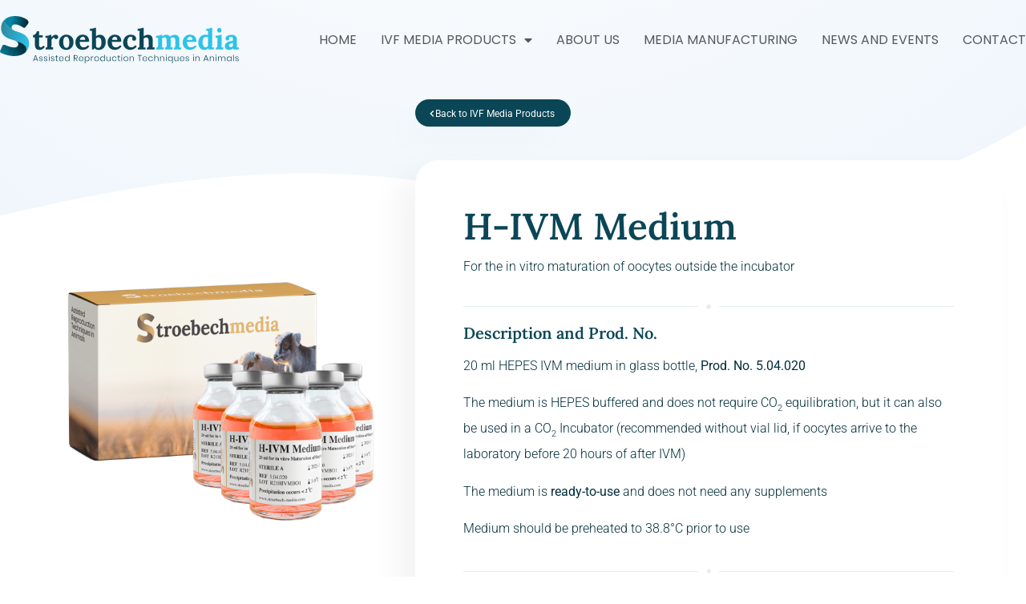

--- FILE ---
content_type: text/html; charset=UTF-8
request_url: https://www.stroebech-media.com/ivf-media-products/ruminant-media-products/h-ivm-medium/
body_size: 16148
content:
<!doctype html>
<html lang="en-US">
<head>
	<meta charset="UTF-8">
		<meta name="viewport" content="width=device-width, initial-scale=1">
	<link rel="profile" href="https://gmpg.org/xfn/11">
	<meta name='robots' content='index, follow, max-image-preview:large, max-snippet:-1, max-video-preview:-1' />

	<!-- This site is optimized with the Yoast SEO plugin v26.6 - https://yoast.com/wordpress/plugins/seo/ -->
	<title>H-IVM Medium - Stroebech Media</title>
	<link rel="canonical" href="https://www.stroebech-media.com/ivf-media-products/ruminant-media-products/h-ivm-medium/" />
	<meta property="og:locale" content="en_US" />
	<meta property="og:type" content="article" />
	<meta property="og:title" content="H-IVM Medium - Stroebech Media" />
	<meta property="og:description" content="Back to IVF Media Products H-IVM Medium For the in vitro maturation of oocytes outside the incubator Description and Prod. No. 20 ml HEPES IVM medium in glass bottle, Prod. No. 5.04.020 The medium is HEPES buffered and does not require CO2 equilibration, but it can also be used in a CO2 Incubator (recommended without [&hellip;]" />
	<meta property="og:url" content="https://www.stroebech-media.com/ivf-media-products/ruminant-media-products/h-ivm-medium/" />
	<meta property="og:site_name" content="Stroebech Media" />
	<meta property="article:modified_time" content="2023-06-02T00:35:15+00:00" />
	<meta property="og:image" content="https://www.stroebech-media.com/wp-content/uploads/2022/05/H-IVM-Medium-Medium-Small-Ruminants.png" />
	<meta name="twitter:card" content="summary_large_image" />
	<meta name="twitter:label1" content="Est. reading time" />
	<meta name="twitter:data1" content="2 minutes" />
	<script type="application/ld+json" class="yoast-schema-graph">{"@context":"https://schema.org","@graph":[{"@type":"WebPage","@id":"https://www.stroebech-media.com/ivf-media-products/ruminant-media-products/h-ivm-medium/","url":"https://www.stroebech-media.com/ivf-media-products/ruminant-media-products/h-ivm-medium/","name":"H-IVM Medium - Stroebech Media","isPartOf":{"@id":"https://www.stroebech-media.com/#website"},"primaryImageOfPage":{"@id":"https://www.stroebech-media.com/ivf-media-products/ruminant-media-products/h-ivm-medium/#primaryimage"},"image":{"@id":"https://www.stroebech-media.com/ivf-media-products/ruminant-media-products/h-ivm-medium/#primaryimage"},"thumbnailUrl":"https://www.stroebech-media.com/wp-content/uploads/2022/05/H-IVM-Medium-Medium-Small-Ruminants.png","datePublished":"2022-05-20T13:08:53+00:00","dateModified":"2023-06-02T00:35:15+00:00","breadcrumb":{"@id":"https://www.stroebech-media.com/ivf-media-products/ruminant-media-products/h-ivm-medium/#breadcrumb"},"inLanguage":"en-US","potentialAction":[{"@type":"ReadAction","target":["https://www.stroebech-media.com/ivf-media-products/ruminant-media-products/h-ivm-medium/"]}]},{"@type":"ImageObject","inLanguage":"en-US","@id":"https://www.stroebech-media.com/ivf-media-products/ruminant-media-products/h-ivm-medium/#primaryimage","url":"https://www.stroebech-media.com/wp-content/uploads/2022/05/H-IVM-Medium-Medium-Small-Ruminants.png","contentUrl":"https://www.stroebech-media.com/wp-content/uploads/2022/05/H-IVM-Medium-Medium-Small-Ruminants.png","width":640,"height":640},{"@type":"BreadcrumbList","@id":"https://www.stroebech-media.com/ivf-media-products/ruminant-media-products/h-ivm-medium/#breadcrumb","itemListElement":[{"@type":"ListItem","position":1,"name":"Home","item":"https://www.stroebech-media.com/"},{"@type":"ListItem","position":2,"name":"IVF Media Products","item":"https://www.stroebech-media.com/ivf-media-products/"},{"@type":"ListItem","position":3,"name":"Ruminant Media Products","item":"https://www.stroebech-media.com/ivf-media-products/ruminant-media-products/"},{"@type":"ListItem","position":4,"name":"H-IVM Medium"}]},{"@type":"WebSite","@id":"https://www.stroebech-media.com/#website","url":"https://www.stroebech-media.com/","name":"Stroebech Media","description":"Stroebech Media","publisher":{"@id":"https://www.stroebech-media.com/#organization"},"potentialAction":[{"@type":"SearchAction","target":{"@type":"EntryPoint","urlTemplate":"https://www.stroebech-media.com/?s={search_term_string}"},"query-input":{"@type":"PropertyValueSpecification","valueRequired":true,"valueName":"search_term_string"}}],"inLanguage":"en-US"},{"@type":"Organization","@id":"https://www.stroebech-media.com/#organization","name":"Stroebech Media","url":"https://www.stroebech-media.com/","logo":{"@type":"ImageObject","inLanguage":"en-US","@id":"https://www.stroebech-media.com/#/schema/logo/image/","url":"https://www.stroebech-media.com/wp-content/uploads/2021/04/cropped-emailfooterlogo.png","contentUrl":"https://www.stroebech-media.com/wp-content/uploads/2021/04/cropped-emailfooterlogo.png","width":140,"height":53,"caption":"Stroebech Media"},"image":{"@id":"https://www.stroebech-media.com/#/schema/logo/image/"}}]}</script>
	<!-- / Yoast SEO plugin. -->


<link rel="alternate" type="application/rss+xml" title="Stroebech Media &raquo; Feed" href="https://www.stroebech-media.com/feed/" />
<link rel="alternate" type="application/rss+xml" title="Stroebech Media &raquo; Comments Feed" href="https://www.stroebech-media.com/comments/feed/" />
<link rel="alternate" title="oEmbed (JSON)" type="application/json+oembed" href="https://www.stroebech-media.com/wp-json/oembed/1.0/embed?url=https%3A%2F%2Fwww.stroebech-media.com%2Fivf-media-products%2Fruminant-media-products%2Fh-ivm-medium%2F" />
<link rel="alternate" title="oEmbed (XML)" type="text/xml+oembed" href="https://www.stroebech-media.com/wp-json/oembed/1.0/embed?url=https%3A%2F%2Fwww.stroebech-media.com%2Fivf-media-products%2Fruminant-media-products%2Fh-ivm-medium%2F&#038;format=xml" />
<style id='wp-img-auto-sizes-contain-inline-css'>
img:is([sizes=auto i],[sizes^="auto," i]){contain-intrinsic-size:3000px 1500px}
/*# sourceURL=wp-img-auto-sizes-contain-inline-css */
</style>
<style id='wp-emoji-styles-inline-css'>

	img.wp-smiley, img.emoji {
		display: inline !important;
		border: none !important;
		box-shadow: none !important;
		height: 1em !important;
		width: 1em !important;
		margin: 0 0.07em !important;
		vertical-align: -0.1em !important;
		background: none !important;
		padding: 0 !important;
	}
/*# sourceURL=wp-emoji-styles-inline-css */
</style>
<style id='classic-theme-styles-inline-css'>
/*! This file is auto-generated */
.wp-block-button__link{color:#fff;background-color:#32373c;border-radius:9999px;box-shadow:none;text-decoration:none;padding:calc(.667em + 2px) calc(1.333em + 2px);font-size:1.125em}.wp-block-file__button{background:#32373c;color:#fff;text-decoration:none}
/*# sourceURL=/wp-includes/css/classic-themes.min.css */
</style>
<link rel='stylesheet' id='jet-engine-frontend-css' href='https://www.stroebech-media.com/wp-content/plugins/jet-engine/assets/css/frontend.css?ver=3.7.5' media='all' />
<link rel='stylesheet' id='hello-elementor-css' href='https://www.stroebech-media.com/wp-content/themes/hello-elementor/style.min.css?ver=2.6.1' media='all' />
<link rel='stylesheet' id='hello-elementor-theme-style-css' href='https://www.stroebech-media.com/wp-content/themes/hello-elementor/theme.min.css?ver=2.6.1' media='all' />
<link rel='stylesheet' id='dflip-style-css' href='https://www.stroebech-media.com/wp-content/plugins/3d-flipbook-dflip-lite/assets/css/dflip.min.css?ver=2.3.75' media='all' />
<link rel='stylesheet' id='elementor-frontend-css' href='https://www.stroebech-media.com/wp-content/uploads/elementor/css/custom-frontend.min.css?ver=1765827025' media='all' />
<link rel='stylesheet' id='widget-image-css' href='https://www.stroebech-media.com/wp-content/plugins/elementor/assets/css/widget-image.min.css?ver=3.31.3' media='all' />
<link rel='stylesheet' id='widget-nav-menu-css' href='https://www.stroebech-media.com/wp-content/uploads/elementor/css/custom-pro-widget-nav-menu.min.css?ver=1765827025' media='all' />
<link rel='stylesheet' id='e-sticky-css' href='https://www.stroebech-media.com/wp-content/plugins/elementor-pro/assets/css/modules/sticky.min.css?ver=3.31.2' media='all' />
<link rel='stylesheet' id='widget-spacer-css' href='https://www.stroebech-media.com/wp-content/plugins/elementor/assets/css/widget-spacer.min.css?ver=3.31.3' media='all' />
<link rel='stylesheet' id='widget-heading-css' href='https://www.stroebech-media.com/wp-content/plugins/elementor/assets/css/widget-heading.min.css?ver=3.31.3' media='all' />
<link rel='stylesheet' id='widget-form-css' href='https://www.stroebech-media.com/wp-content/plugins/elementor-pro/assets/css/widget-form.min.css?ver=3.31.2' media='all' />
<link rel='stylesheet' id='widget-icon-list-css' href='https://www.stroebech-media.com/wp-content/uploads/elementor/css/custom-widget-icon-list.min.css?ver=1765827025' media='all' />
<link rel='stylesheet' id='elementor-icons-css' href='https://www.stroebech-media.com/wp-content/plugins/elementor/assets/lib/eicons/css/elementor-icons.min.css?ver=5.43.0' media='all' />
<link rel='stylesheet' id='elementor-post-6-css' href='https://www.stroebech-media.com/wp-content/uploads/elementor/css/post-6.css?ver=1765827025' media='all' />
<link rel='stylesheet' id='e-animation-fadeInLeft-css' href='https://www.stroebech-media.com/wp-content/plugins/elementor/assets/lib/animations/styles/fadeInLeft.min.css?ver=3.31.3' media='all' />
<link rel='stylesheet' id='e-animation-fadeInRight-css' href='https://www.stroebech-media.com/wp-content/plugins/elementor/assets/lib/animations/styles/fadeInRight.min.css?ver=3.31.3' media='all' />
<link rel='stylesheet' id='widget-icon-box-css' href='https://www.stroebech-media.com/wp-content/uploads/elementor/css/custom-widget-icon-box.min.css?ver=1765827025' media='all' />
<link rel='stylesheet' id='widget-divider-css' href='https://www.stroebech-media.com/wp-content/plugins/elementor/assets/css/widget-divider.min.css?ver=3.31.3' media='all' />
<link rel='stylesheet' id='e-animation-fadeInUp-css' href='https://www.stroebech-media.com/wp-content/plugins/elementor/assets/lib/animations/styles/fadeInUp.min.css?ver=3.31.3' media='all' />
<link rel='stylesheet' id='e-motion-fx-css' href='https://www.stroebech-media.com/wp-content/plugins/elementor-pro/assets/css/modules/motion-fx.min.css?ver=3.31.2' media='all' />
<link rel='stylesheet' id='elementor-post-2100-css' href='https://www.stroebech-media.com/wp-content/uploads/elementor/css/post-2100.css?ver=1765833432' media='all' />
<link rel='stylesheet' id='elementor-post-13-css' href='https://www.stroebech-media.com/wp-content/uploads/elementor/css/post-13.css?ver=1765827026' media='all' />
<link rel='stylesheet' id='elementor-post-2426-css' href='https://www.stroebech-media.com/wp-content/uploads/elementor/css/post-2426.css?ver=1765833411' media='all' />
<link rel='stylesheet' id='hello-elementor-child-style-css' href='https://www.stroebech-media.com/wp-content/themes/hello-theme-child-master/style.css?ver=1.0.0' media='all' />
<link rel='stylesheet' id='elementor-gf-local-roboto-css' href='https://www.stroebech-media.com/wp-content/uploads/elementor/google-fonts/css/roboto.css?ver=1757048216' media='all' />
<link rel='stylesheet' id='elementor-gf-local-robotoslab-css' href='https://www.stroebech-media.com/wp-content/uploads/elementor/google-fonts/css/robotoslab.css?ver=1757048227' media='all' />
<link rel='stylesheet' id='elementor-gf-local-poppins-css' href='https://www.stroebech-media.com/wp-content/uploads/elementor/google-fonts/css/poppins.css?ver=1757048236' media='all' />
<link rel='stylesheet' id='elementor-gf-local-lora-css' href='https://www.stroebech-media.com/wp-content/uploads/elementor/google-fonts/css/lora.css?ver=1757048245' media='all' />
<link rel='stylesheet' id='elementor-gf-local-montserrat-css' href='https://www.stroebech-media.com/wp-content/uploads/elementor/google-fonts/css/montserrat.css?ver=1757048260' media='all' />
<link rel='stylesheet' id='elementor-icons-shared-0-css' href='https://www.stroebech-media.com/wp-content/plugins/elementor/assets/lib/font-awesome/css/fontawesome.min.css?ver=5.15.3' media='all' />
<link rel='stylesheet' id='elementor-icons-fa-solid-css' href='https://www.stroebech-media.com/wp-content/plugins/elementor/assets/lib/font-awesome/css/solid.min.css?ver=5.15.3' media='all' />
<script src="https://www.stroebech-media.com/wp-includes/js/jquery/jquery.min.js?ver=3.7.1" id="jquery-core-js"></script>
<script src="https://www.stroebech-media.com/wp-includes/js/jquery/jquery-migrate.min.js?ver=3.4.1" id="jquery-migrate-js"></script>
<link rel="https://api.w.org/" href="https://www.stroebech-media.com/wp-json/" /><link rel="alternate" title="JSON" type="application/json" href="https://www.stroebech-media.com/wp-json/wp/v2/pages/2100" /><link rel="EditURI" type="application/rsd+xml" title="RSD" href="https://www.stroebech-media.com/xmlrpc.php?rsd" />
<meta name="generator" content="WordPress 6.9" />
<link rel='shortlink' href='https://www.stroebech-media.com/?p=2100' />
<meta name="generator" content="Elementor 3.31.3; features: additional_custom_breakpoints, e_element_cache; settings: css_print_method-external, google_font-enabled, font_display-auto">
			<style>
				.e-con.e-parent:nth-of-type(n+4):not(.e-lazyloaded):not(.e-no-lazyload),
				.e-con.e-parent:nth-of-type(n+4):not(.e-lazyloaded):not(.e-no-lazyload) * {
					background-image: none !important;
				}
				@media screen and (max-height: 1024px) {
					.e-con.e-parent:nth-of-type(n+3):not(.e-lazyloaded):not(.e-no-lazyload),
					.e-con.e-parent:nth-of-type(n+3):not(.e-lazyloaded):not(.e-no-lazyload) * {
						background-image: none !important;
					}
				}
				@media screen and (max-height: 640px) {
					.e-con.e-parent:nth-of-type(n+2):not(.e-lazyloaded):not(.e-no-lazyload),
					.e-con.e-parent:nth-of-type(n+2):not(.e-lazyloaded):not(.e-no-lazyload) * {
						background-image: none !important;
					}
				}
			</style>
			<link rel="icon" href="https://www.stroebech-media.com/wp-content/uploads/2021/09/cropped-favicon-32x32-1-32x32.png" sizes="32x32" />
<link rel="icon" href="https://www.stroebech-media.com/wp-content/uploads/2021/09/cropped-favicon-32x32-1-192x192.png" sizes="192x192" />
<link rel="apple-touch-icon" href="https://www.stroebech-media.com/wp-content/uploads/2021/09/cropped-favicon-32x32-1-180x180.png" />
<meta name="msapplication-TileImage" content="https://www.stroebech-media.com/wp-content/uploads/2021/09/cropped-favicon-32x32-1-270x270.png" />
<style id='global-styles-inline-css'>
:root{--wp--preset--aspect-ratio--square: 1;--wp--preset--aspect-ratio--4-3: 4/3;--wp--preset--aspect-ratio--3-4: 3/4;--wp--preset--aspect-ratio--3-2: 3/2;--wp--preset--aspect-ratio--2-3: 2/3;--wp--preset--aspect-ratio--16-9: 16/9;--wp--preset--aspect-ratio--9-16: 9/16;--wp--preset--color--black: #000000;--wp--preset--color--cyan-bluish-gray: #abb8c3;--wp--preset--color--white: #ffffff;--wp--preset--color--pale-pink: #f78da7;--wp--preset--color--vivid-red: #cf2e2e;--wp--preset--color--luminous-vivid-orange: #ff6900;--wp--preset--color--luminous-vivid-amber: #fcb900;--wp--preset--color--light-green-cyan: #7bdcb5;--wp--preset--color--vivid-green-cyan: #00d084;--wp--preset--color--pale-cyan-blue: #8ed1fc;--wp--preset--color--vivid-cyan-blue: #0693e3;--wp--preset--color--vivid-purple: #9b51e0;--wp--preset--gradient--vivid-cyan-blue-to-vivid-purple: linear-gradient(135deg,rgb(6,147,227) 0%,rgb(155,81,224) 100%);--wp--preset--gradient--light-green-cyan-to-vivid-green-cyan: linear-gradient(135deg,rgb(122,220,180) 0%,rgb(0,208,130) 100%);--wp--preset--gradient--luminous-vivid-amber-to-luminous-vivid-orange: linear-gradient(135deg,rgb(252,185,0) 0%,rgb(255,105,0) 100%);--wp--preset--gradient--luminous-vivid-orange-to-vivid-red: linear-gradient(135deg,rgb(255,105,0) 0%,rgb(207,46,46) 100%);--wp--preset--gradient--very-light-gray-to-cyan-bluish-gray: linear-gradient(135deg,rgb(238,238,238) 0%,rgb(169,184,195) 100%);--wp--preset--gradient--cool-to-warm-spectrum: linear-gradient(135deg,rgb(74,234,220) 0%,rgb(151,120,209) 20%,rgb(207,42,186) 40%,rgb(238,44,130) 60%,rgb(251,105,98) 80%,rgb(254,248,76) 100%);--wp--preset--gradient--blush-light-purple: linear-gradient(135deg,rgb(255,206,236) 0%,rgb(152,150,240) 100%);--wp--preset--gradient--blush-bordeaux: linear-gradient(135deg,rgb(254,205,165) 0%,rgb(254,45,45) 50%,rgb(107,0,62) 100%);--wp--preset--gradient--luminous-dusk: linear-gradient(135deg,rgb(255,203,112) 0%,rgb(199,81,192) 50%,rgb(65,88,208) 100%);--wp--preset--gradient--pale-ocean: linear-gradient(135deg,rgb(255,245,203) 0%,rgb(182,227,212) 50%,rgb(51,167,181) 100%);--wp--preset--gradient--electric-grass: linear-gradient(135deg,rgb(202,248,128) 0%,rgb(113,206,126) 100%);--wp--preset--gradient--midnight: linear-gradient(135deg,rgb(2,3,129) 0%,rgb(40,116,252) 100%);--wp--preset--font-size--small: 13px;--wp--preset--font-size--medium: 20px;--wp--preset--font-size--large: 36px;--wp--preset--font-size--x-large: 42px;--wp--preset--spacing--20: 0.44rem;--wp--preset--spacing--30: 0.67rem;--wp--preset--spacing--40: 1rem;--wp--preset--spacing--50: 1.5rem;--wp--preset--spacing--60: 2.25rem;--wp--preset--spacing--70: 3.38rem;--wp--preset--spacing--80: 5.06rem;--wp--preset--shadow--natural: 6px 6px 9px rgba(0, 0, 0, 0.2);--wp--preset--shadow--deep: 12px 12px 50px rgba(0, 0, 0, 0.4);--wp--preset--shadow--sharp: 6px 6px 0px rgba(0, 0, 0, 0.2);--wp--preset--shadow--outlined: 6px 6px 0px -3px rgb(255, 255, 255), 6px 6px rgb(0, 0, 0);--wp--preset--shadow--crisp: 6px 6px 0px rgb(0, 0, 0);}:where(.is-layout-flex){gap: 0.5em;}:where(.is-layout-grid){gap: 0.5em;}body .is-layout-flex{display: flex;}.is-layout-flex{flex-wrap: wrap;align-items: center;}.is-layout-flex > :is(*, div){margin: 0;}body .is-layout-grid{display: grid;}.is-layout-grid > :is(*, div){margin: 0;}:where(.wp-block-columns.is-layout-flex){gap: 2em;}:where(.wp-block-columns.is-layout-grid){gap: 2em;}:where(.wp-block-post-template.is-layout-flex){gap: 1.25em;}:where(.wp-block-post-template.is-layout-grid){gap: 1.25em;}.has-black-color{color: var(--wp--preset--color--black) !important;}.has-cyan-bluish-gray-color{color: var(--wp--preset--color--cyan-bluish-gray) !important;}.has-white-color{color: var(--wp--preset--color--white) !important;}.has-pale-pink-color{color: var(--wp--preset--color--pale-pink) !important;}.has-vivid-red-color{color: var(--wp--preset--color--vivid-red) !important;}.has-luminous-vivid-orange-color{color: var(--wp--preset--color--luminous-vivid-orange) !important;}.has-luminous-vivid-amber-color{color: var(--wp--preset--color--luminous-vivid-amber) !important;}.has-light-green-cyan-color{color: var(--wp--preset--color--light-green-cyan) !important;}.has-vivid-green-cyan-color{color: var(--wp--preset--color--vivid-green-cyan) !important;}.has-pale-cyan-blue-color{color: var(--wp--preset--color--pale-cyan-blue) !important;}.has-vivid-cyan-blue-color{color: var(--wp--preset--color--vivid-cyan-blue) !important;}.has-vivid-purple-color{color: var(--wp--preset--color--vivid-purple) !important;}.has-black-background-color{background-color: var(--wp--preset--color--black) !important;}.has-cyan-bluish-gray-background-color{background-color: var(--wp--preset--color--cyan-bluish-gray) !important;}.has-white-background-color{background-color: var(--wp--preset--color--white) !important;}.has-pale-pink-background-color{background-color: var(--wp--preset--color--pale-pink) !important;}.has-vivid-red-background-color{background-color: var(--wp--preset--color--vivid-red) !important;}.has-luminous-vivid-orange-background-color{background-color: var(--wp--preset--color--luminous-vivid-orange) !important;}.has-luminous-vivid-amber-background-color{background-color: var(--wp--preset--color--luminous-vivid-amber) !important;}.has-light-green-cyan-background-color{background-color: var(--wp--preset--color--light-green-cyan) !important;}.has-vivid-green-cyan-background-color{background-color: var(--wp--preset--color--vivid-green-cyan) !important;}.has-pale-cyan-blue-background-color{background-color: var(--wp--preset--color--pale-cyan-blue) !important;}.has-vivid-cyan-blue-background-color{background-color: var(--wp--preset--color--vivid-cyan-blue) !important;}.has-vivid-purple-background-color{background-color: var(--wp--preset--color--vivid-purple) !important;}.has-black-border-color{border-color: var(--wp--preset--color--black) !important;}.has-cyan-bluish-gray-border-color{border-color: var(--wp--preset--color--cyan-bluish-gray) !important;}.has-white-border-color{border-color: var(--wp--preset--color--white) !important;}.has-pale-pink-border-color{border-color: var(--wp--preset--color--pale-pink) !important;}.has-vivid-red-border-color{border-color: var(--wp--preset--color--vivid-red) !important;}.has-luminous-vivid-orange-border-color{border-color: var(--wp--preset--color--luminous-vivid-orange) !important;}.has-luminous-vivid-amber-border-color{border-color: var(--wp--preset--color--luminous-vivid-amber) !important;}.has-light-green-cyan-border-color{border-color: var(--wp--preset--color--light-green-cyan) !important;}.has-vivid-green-cyan-border-color{border-color: var(--wp--preset--color--vivid-green-cyan) !important;}.has-pale-cyan-blue-border-color{border-color: var(--wp--preset--color--pale-cyan-blue) !important;}.has-vivid-cyan-blue-border-color{border-color: var(--wp--preset--color--vivid-cyan-blue) !important;}.has-vivid-purple-border-color{border-color: var(--wp--preset--color--vivid-purple) !important;}.has-vivid-cyan-blue-to-vivid-purple-gradient-background{background: var(--wp--preset--gradient--vivid-cyan-blue-to-vivid-purple) !important;}.has-light-green-cyan-to-vivid-green-cyan-gradient-background{background: var(--wp--preset--gradient--light-green-cyan-to-vivid-green-cyan) !important;}.has-luminous-vivid-amber-to-luminous-vivid-orange-gradient-background{background: var(--wp--preset--gradient--luminous-vivid-amber-to-luminous-vivid-orange) !important;}.has-luminous-vivid-orange-to-vivid-red-gradient-background{background: var(--wp--preset--gradient--luminous-vivid-orange-to-vivid-red) !important;}.has-very-light-gray-to-cyan-bluish-gray-gradient-background{background: var(--wp--preset--gradient--very-light-gray-to-cyan-bluish-gray) !important;}.has-cool-to-warm-spectrum-gradient-background{background: var(--wp--preset--gradient--cool-to-warm-spectrum) !important;}.has-blush-light-purple-gradient-background{background: var(--wp--preset--gradient--blush-light-purple) !important;}.has-blush-bordeaux-gradient-background{background: var(--wp--preset--gradient--blush-bordeaux) !important;}.has-luminous-dusk-gradient-background{background: var(--wp--preset--gradient--luminous-dusk) !important;}.has-pale-ocean-gradient-background{background: var(--wp--preset--gradient--pale-ocean) !important;}.has-electric-grass-gradient-background{background: var(--wp--preset--gradient--electric-grass) !important;}.has-midnight-gradient-background{background: var(--wp--preset--gradient--midnight) !important;}.has-small-font-size{font-size: var(--wp--preset--font-size--small) !important;}.has-medium-font-size{font-size: var(--wp--preset--font-size--medium) !important;}.has-large-font-size{font-size: var(--wp--preset--font-size--large) !important;}.has-x-large-font-size{font-size: var(--wp--preset--font-size--x-large) !important;}
/*# sourceURL=global-styles-inline-css */
</style>
</head>
<body class="wp-singular page-template-default page page-id-2100 page-child parent-pageid-2064 wp-custom-logo wp-theme-hello-elementor wp-child-theme-hello-theme-child-master elementor-default elementor-template-full-width elementor-kit-6 elementor-page elementor-page-2100">


<a class="skip-link screen-reader-text" href="#content">
	Skip to content</a>

		<header data-elementor-type="header" data-elementor-id="13" class="elementor elementor-13 elementor-location-header" data-elementor-post-type="elementor_library">
					<header class="elementor-section elementor-top-section elementor-element elementor-element-404fca64 elementor-section-content-middle elementor-section-boxed elementor-section-height-default elementor-section-height-default" data-id="404fca64" data-element_type="section" data-settings="{&quot;background_background&quot;:&quot;classic&quot;,&quot;sticky&quot;:&quot;top&quot;,&quot;sticky_effects_offset&quot;:100,&quot;sticky_on&quot;:[&quot;desktop&quot;,&quot;tablet&quot;,&quot;mobile&quot;],&quot;sticky_offset&quot;:0,&quot;sticky_anchor_link_offset&quot;:0}">
						<div class="elementor-container elementor-column-gap-no">
					<div class="elementor-column elementor-col-50 elementor-top-column elementor-element elementor-element-79ef8c14" data-id="79ef8c14" data-element_type="column">
			<div class="elementor-widget-wrap elementor-element-populated">
						<div class="elementor-element elementor-element-be18c1a elementor-widget elementor-widget-image" data-id="be18c1a" data-element_type="widget" data-widget_type="image.default">
				<div class="elementor-widget-container">
																<a href="https://www.stroebech-media.com">
							<img src="https://www.stroebech-media.com/wp-content/uploads/2021/01/Stroebech-media-logo-payoff-2021.svg" class="attachment-full size-full wp-image-410" alt="" />								</a>
															</div>
				</div>
					</div>
		</div>
				<div class="elementor-column elementor-col-50 elementor-top-column elementor-element elementor-element-ab6dc6b" data-id="ab6dc6b" data-element_type="column">
			<div class="elementor-widget-wrap elementor-element-populated">
						<div class="elementor-element elementor-element-2dd05ce1 elementor-nav-menu__align-end elementor-nav-menu--stretch elementor-nav-menu--dropdown-tablet elementor-nav-menu__text-align-aside elementor-nav-menu--toggle elementor-nav-menu--burger elementor-widget elementor-widget-nav-menu" data-id="2dd05ce1" data-element_type="widget" data-settings="{&quot;full_width&quot;:&quot;stretch&quot;,&quot;layout&quot;:&quot;horizontal&quot;,&quot;submenu_icon&quot;:{&quot;value&quot;:&quot;&lt;i class=\&quot;fas fa-caret-down\&quot;&gt;&lt;\/i&gt;&quot;,&quot;library&quot;:&quot;fa-solid&quot;},&quot;toggle&quot;:&quot;burger&quot;}" data-widget_type="nav-menu.default">
				<div class="elementor-widget-container">
								<nav aria-label="Menu" class="elementor-nav-menu--main elementor-nav-menu__container elementor-nav-menu--layout-horizontal e--pointer-underline e--animation-slide">
				<ul id="menu-1-2dd05ce1" class="elementor-nav-menu"><li class="menu-item menu-item-type-post_type menu-item-object-page menu-item-home menu-item-168"><a href="https://www.stroebech-media.com/" class="elementor-item">Home</a></li>
<li class="menu-item menu-item-type-custom menu-item-object-custom menu-item-has-children menu-item-1897"><a href="#" class="elementor-item elementor-item-anchor">IVF Media Products</a>
<ul class="sub-menu elementor-nav-menu--dropdown">
	<li class="menu-item menu-item-type-post_type menu-item-object-page current-page-ancestor menu-item-1029"><a href="https://www.stroebech-media.com/ivf-media-products/" class="elementor-sub-item">Bovine Media Products</a></li>
	<li class="menu-item menu-item-type-post_type menu-item-object-page menu-item-1896"><a href="https://www.stroebech-media.com/ivf-media-products/equine-media-products/" class="elementor-sub-item">Equine Media Products</a></li>
	<li class="menu-item menu-item-type-post_type menu-item-object-page current-page-ancestor menu-item-2233"><a href="https://www.stroebech-media.com/ivf-media-products/ruminant-media-products/" class="elementor-sub-item">Small Ruminant Media Products</a></li>
</ul>
</li>
<li class="menu-item menu-item-type-post_type menu-item-object-page menu-item-273"><a href="https://www.stroebech-media.com/about/" class="elementor-item">About us</a></li>
<li class="menu-item menu-item-type-post_type menu-item-object-page menu-item-260"><a href="https://www.stroebech-media.com/media-manufacturing/" class="elementor-item">Media Manufacturing</a></li>
<li class="menu-item menu-item-type-post_type menu-item-object-page menu-item-3718"><a href="https://www.stroebech-media.com/news-and-events/" class="elementor-item">News and Events</a></li>
<li class="menu-item menu-item-type-post_type menu-item-object-page menu-item-165"><a href="https://www.stroebech-media.com/contact/" class="elementor-item">Contact</a></li>
</ul>			</nav>
					<div class="elementor-menu-toggle" role="button" tabindex="0" aria-label="Menu Toggle" aria-expanded="false">
			<i aria-hidden="true" role="presentation" class="elementor-menu-toggle__icon--open eicon-menu-bar"></i><i aria-hidden="true" role="presentation" class="elementor-menu-toggle__icon--close eicon-close"></i>		</div>
					<nav class="elementor-nav-menu--dropdown elementor-nav-menu__container" aria-hidden="true">
				<ul id="menu-2-2dd05ce1" class="elementor-nav-menu"><li class="menu-item menu-item-type-post_type menu-item-object-page menu-item-home menu-item-168"><a href="https://www.stroebech-media.com/" class="elementor-item" tabindex="-1">Home</a></li>
<li class="menu-item menu-item-type-custom menu-item-object-custom menu-item-has-children menu-item-1897"><a href="#" class="elementor-item elementor-item-anchor" tabindex="-1">IVF Media Products</a>
<ul class="sub-menu elementor-nav-menu--dropdown">
	<li class="menu-item menu-item-type-post_type menu-item-object-page current-page-ancestor menu-item-1029"><a href="https://www.stroebech-media.com/ivf-media-products/" class="elementor-sub-item" tabindex="-1">Bovine Media Products</a></li>
	<li class="menu-item menu-item-type-post_type menu-item-object-page menu-item-1896"><a href="https://www.stroebech-media.com/ivf-media-products/equine-media-products/" class="elementor-sub-item" tabindex="-1">Equine Media Products</a></li>
	<li class="menu-item menu-item-type-post_type menu-item-object-page current-page-ancestor menu-item-2233"><a href="https://www.stroebech-media.com/ivf-media-products/ruminant-media-products/" class="elementor-sub-item" tabindex="-1">Small Ruminant Media Products</a></li>
</ul>
</li>
<li class="menu-item menu-item-type-post_type menu-item-object-page menu-item-273"><a href="https://www.stroebech-media.com/about/" class="elementor-item" tabindex="-1">About us</a></li>
<li class="menu-item menu-item-type-post_type menu-item-object-page menu-item-260"><a href="https://www.stroebech-media.com/media-manufacturing/" class="elementor-item" tabindex="-1">Media Manufacturing</a></li>
<li class="menu-item menu-item-type-post_type menu-item-object-page menu-item-3718"><a href="https://www.stroebech-media.com/news-and-events/" class="elementor-item" tabindex="-1">News and Events</a></li>
<li class="menu-item menu-item-type-post_type menu-item-object-page menu-item-165"><a href="https://www.stroebech-media.com/contact/" class="elementor-item" tabindex="-1">Contact</a></li>
</ul>			</nav>
						</div>
				</div>
					</div>
		</div>
					</div>
		</header>
				</header>
				<div data-elementor-type="wp-page" data-elementor-id="2100" class="elementor elementor-2100" data-elementor-post-type="page">
						<section class="elementor-section elementor-top-section elementor-element elementor-element-299f0195 elementor-section-boxed elementor-section-height-default elementor-section-height-default" data-id="299f0195" data-element_type="section" data-settings="{&quot;background_background&quot;:&quot;classic&quot;,&quot;background_motion_fx_motion_fx_scrolling&quot;:&quot;yes&quot;,&quot;background_motion_fx_translateY_effect&quot;:&quot;yes&quot;,&quot;background_motion_fx_translateY_direction&quot;:&quot;negative&quot;,&quot;background_motion_fx_devices&quot;:[&quot;desktop&quot;,&quot;tablet&quot;],&quot;background_motion_fx_translateY_speed&quot;:{&quot;unit&quot;:&quot;px&quot;,&quot;size&quot;:4,&quot;sizes&quot;:[]},&quot;background_motion_fx_translateY_affectedRange&quot;:{&quot;unit&quot;:&quot;%&quot;,&quot;size&quot;:&quot;&quot;,&quot;sizes&quot;:{&quot;start&quot;:0,&quot;end&quot;:100}}}">
						<div class="elementor-container elementor-column-gap-default">
					<div class="elementor-column elementor-col-50 elementor-top-column elementor-element elementor-element-240f27b6 animated-fast elementor-invisible" data-id="240f27b6" data-element_type="column" data-settings="{&quot;animation&quot;:&quot;fadeInLeft&quot;}">
			<div class="elementor-widget-wrap elementor-element-populated">
						<div class="elementor-element elementor-element-5f3ac432 elementor-widget elementor-widget-image" data-id="5f3ac432" data-element_type="widget" data-settings="{&quot;sticky&quot;:&quot;top&quot;,&quot;sticky_offset&quot;:130,&quot;sticky_parent&quot;:&quot;yes&quot;,&quot;sticky_on&quot;:[&quot;desktop&quot;,&quot;tablet&quot;,&quot;mobile&quot;],&quot;sticky_effects_offset&quot;:0,&quot;sticky_anchor_link_offset&quot;:0}" data-widget_type="image.default">
				<div class="elementor-widget-container">
															<img fetchpriority="high" decoding="async" width="640" height="640" src="https://www.stroebech-media.com/wp-content/uploads/2022/05/H-IVM-Medium-Medium-Small-Ruminants.png" class="attachment-large size-large wp-image-2082" alt="" srcset="https://www.stroebech-media.com/wp-content/uploads/2022/05/H-IVM-Medium-Medium-Small-Ruminants.png 640w, https://www.stroebech-media.com/wp-content/uploads/2022/05/H-IVM-Medium-Medium-Small-Ruminants-300x300.png 300w, https://www.stroebech-media.com/wp-content/uploads/2022/05/H-IVM-Medium-Medium-Small-Ruminants-150x150.png 150w" sizes="(max-width: 640px) 100vw, 640px" />															</div>
				</div>
					</div>
		</div>
				<div class="elementor-column elementor-col-50 elementor-top-column elementor-element elementor-element-4b28aadb animated-fast elementor-invisible" data-id="4b28aadb" data-element_type="column" data-settings="{&quot;background_background&quot;:&quot;classic&quot;,&quot;animation&quot;:&quot;fadeInUp&quot;}">
			<div class="elementor-widget-wrap elementor-element-populated">
						<div class="elementor-element elementor-element-674504b elementor-position-left animated-fast elementor-widget__width-auto elementor-absolute elementor-view-default elementor-mobile-position-top elementor-invisible elementor-widget elementor-widget-global elementor-global-4043 elementor-widget-icon-box" data-id="674504b" data-element_type="widget" data-settings="{&quot;_animation&quot;:&quot;fadeInRight&quot;,&quot;_animation_delay&quot;:1000,&quot;_position&quot;:&quot;absolute&quot;}" data-widget_type="icon-box.default">
				<div class="elementor-widget-container">
							<div class="elementor-icon-box-wrapper">

						<div class="elementor-icon-box-icon">
				<a href="https://www.stroebech-media.com/ivf-media-products/ruminant-media-products/" class="elementor-icon" tabindex="-1" aria-label="Back to IVF Media Products">
				<i aria-hidden="true" class="fas fa-chevron-left"></i>				</a>
			</div>
			
						<div class="elementor-icon-box-content">

									<span class="elementor-icon-box-title">
						<a href="https://www.stroebech-media.com/ivf-media-products/ruminant-media-products/" >
							Back to IVF Media Products						</a>
					</span>
				
				
			</div>
			
		</div>
						</div>
				</div>
				<div class="elementor-element elementor-element-4b706d7 elementor-widget__width-inherit elementor-widget-tablet__width-inherit elementor-widget elementor-widget-heading" data-id="4b706d7" data-element_type="widget" data-widget_type="heading.default">
				<div class="elementor-widget-container">
					<h1 class="elementor-heading-title elementor-size-default">H-IVM Medium </h1>				</div>
				</div>
				<div class="elementor-element elementor-element-38916d98 elementor-widget elementor-widget-text-editor" data-id="38916d98" data-element_type="widget" data-widget_type="text-editor.default">
				<div class="elementor-widget-container">
									<p>For the in vitro maturation of oocytes outside the incubator</p>								</div>
				</div>
				<div class="elementor-element elementor-element-71d334d9 elementor-widget-divider--view-line_icon elementor-view-default elementor-widget-divider--element-align-center elementor-widget elementor-widget-divider" data-id="71d334d9" data-element_type="widget" data-widget_type="divider.default">
				<div class="elementor-widget-container">
							<div class="elementor-divider">
			<span class="elementor-divider-separator">
							<div class="elementor-icon elementor-divider__element">
					<i aria-hidden="true" class="fas fa-circle"></i></div>
						</span>
		</div>
						</div>
				</div>
				<div class="elementor-element elementor-element-696b2ae2 elementor-widget elementor-widget-heading" data-id="696b2ae2" data-element_type="widget" data-widget_type="heading.default">
				<div class="elementor-widget-container">
					<h2 class="elementor-heading-title elementor-size-default">Description and Prod. No. </h2>				</div>
				</div>
				<div class="elementor-element elementor-element-418a975d elementor-widget elementor-widget-text-editor" data-id="418a975d" data-element_type="widget" data-widget_type="text-editor.default">
				<div class="elementor-widget-container">
									<p>20 ml HEPES IVM medium in glass bottle, <b>Prod. No. 5.04.020</b></p><p>The medium is HEPES buffered and does not require CO<span style="display: inline-block; margin-bottom: -0.3em; vertical-align: -0.4em; line-height: 1.2em; font-size: 70%; text-align: left;"><br />2</span> equilibration, but it can also be used in a CO<span style="display: inline-block; margin-bottom: -0.3em; vertical-align: -0.4em; line-height: 1.2em; font-size: 70%; text-align: left;"><br />2</span> Incubator (recommended without vial lid, if oocytes arrive to the laboratory before 20 hours of after IVM)</p><p>The medium is <strong>ready-to-use</strong> and does not need any supplements</p><p>Medium should be preheated to 38.8°C prior to use</p>								</div>
				</div>
				<div class="elementor-element elementor-element-23442970 elementor-widget-divider--view-line_icon elementor-view-default elementor-widget-divider--element-align-center elementor-widget elementor-widget-divider" data-id="23442970" data-element_type="widget" data-widget_type="divider.default">
				<div class="elementor-widget-container">
							<div class="elementor-divider">
			<span class="elementor-divider-separator">
							<div class="elementor-icon elementor-divider__element">
					<i aria-hidden="true" class="fas fa-star"></i></div>
						</span>
		</div>
						</div>
				</div>
				<div class="elementor-element elementor-element-7e7cf68e elementor-widget elementor-widget-heading" data-id="7e7cf68e" data-element_type="widget" data-widget_type="heading.default">
				<div class="elementor-widget-container">
					<h2 class="elementor-heading-title elementor-size-default">Key Ingredients: </h2>				</div>
				</div>
				<div class="elementor-element elementor-element-713a799a elementor-widget elementor-widget-text-editor" data-id="713a799a" data-element_type="widget" data-widget_type="text-editor.default">
				<div class="elementor-widget-container">
									<p>Leptin, HEPES, FSH and LH, Epidermal Growth Factor (EGF), Midkine (MK), L-Carnitine, Sodium Pyruvate, Albumin, Inorganic Salts, Essentiel and Non-Essentiel Amino Acids, Vitamins, Sodium Bicarbonate, L-Glutamine, Glucose, Phenol Red, and Gentamycin</p>								</div>
				</div>
				<div class="elementor-element elementor-element-4e07eb92 elementor-widget-divider--view-line_icon elementor-view-default elementor-widget-divider--element-align-center elementor-widget elementor-widget-divider" data-id="4e07eb92" data-element_type="widget" data-widget_type="divider.default">
				<div class="elementor-widget-container">
							<div class="elementor-divider">
			<span class="elementor-divider-separator">
							<div class="elementor-icon elementor-divider__element">
					<i aria-hidden="true" class="fas fa-star"></i></div>
						</span>
		</div>
						</div>
				</div>
				<section class="elementor-section elementor-inner-section elementor-element elementor-element-39042ff9 elementor-section-boxed elementor-section-height-default elementor-section-height-default" data-id="39042ff9" data-element_type="section">
						<div class="elementor-container elementor-column-gap-default">
					<div class="elementor-column elementor-col-50 elementor-inner-column elementor-element elementor-element-6fc158df" data-id="6fc158df" data-element_type="column">
			<div class="elementor-widget-wrap elementor-element-populated">
						<div class="elementor-element elementor-element-226443e7 elementor-widget elementor-widget-heading" data-id="226443e7" data-element_type="widget" data-widget_type="heading.default">
				<div class="elementor-widget-container">
					<h3 class="elementor-heading-title elementor-size-default">Quality Control Tests and Manufacturing</h3>				</div>
				</div>
				<div class="elementor-element elementor-element-2a14e015 elementor-widget elementor-widget-text-editor" data-id="2a14e015" data-element_type="widget" data-widget_type="text-editor.default">
				<div class="elementor-widget-container">
									<ul><li>Sterility tested (Fungal and Bacterial)</li><li>Osmolality tested and pH tested</li><li>Endotoxin tested</li><li>Manufacturer is ISO9001 and ISO13485 certified</li><li>Controlled environment and to human standards</li><li>Bovine Embryo Assay (BEA)</li><li>Batch analysis certificate available</li></ul>								</div>
				</div>
					</div>
		</div>
				<div class="elementor-column elementor-col-50 elementor-inner-column elementor-element elementor-element-77d0fa43" data-id="77d0fa43" data-element_type="column">
			<div class="elementor-widget-wrap elementor-element-populated">
						<div class="elementor-element elementor-element-75910e63 elementor-widget elementor-widget-heading" data-id="75910e63" data-element_type="widget" data-widget_type="heading.default">
				<div class="elementor-widget-container">
					<h3 class="elementor-heading-title elementor-size-default">Storage:</h3>				</div>
				</div>
				<div class="elementor-element elementor-element-67ea4e15 elementor-widget elementor-widget-text-editor" data-id="67ea4e15" data-element_type="widget" data-widget_type="text-editor.default">
				<div class="elementor-widget-container">
									<ul>
<li>Store in original unopened container refrigerated 3-9 °C and protected from light</li>
<li>Do not expose to temperatures higher than 39°C</li>
<li>Do not freeze product it may precipitate < 2°C</li>
<li>The medium must be used within 10 days after opening, providing it has been </li><li>handled aseptically and is kept refrigerated after opening</li>
<li>Discard unused medium if it has been warmed</li>
</ul>								</div>
				</div>
					</div>
		</div>
					</div>
		</section>
				<div class="elementor-element elementor-element-671ea0cd elementor-widget-divider--view-line_icon elementor-view-default elementor-widget-divider--element-align-center elementor-widget elementor-widget-divider" data-id="671ea0cd" data-element_type="widget" data-widget_type="divider.default">
				<div class="elementor-widget-container">
							<div class="elementor-divider">
			<span class="elementor-divider-separator">
							<div class="elementor-icon elementor-divider__element">
					<i aria-hidden="true" class="fas fa-star"></i></div>
						</span>
		</div>
						</div>
				</div>
				<div class="elementor-element elementor-element-43bc8368 elementor-widget elementor-widget-heading" data-id="43bc8368" data-element_type="widget" data-widget_type="heading.default">
				<div class="elementor-widget-container">
					<h2 class="elementor-heading-title elementor-size-default">Contact: www.stroebech-media.com - Phone: +45 5353 8743</h2>				</div>
				</div>
					</div>
		</div>
					</div>
		</section>
				</div>
				<footer data-elementor-type="footer" data-elementor-id="2426" class="elementor elementor-2426 elementor-location-footer" data-elementor-post-type="elementor_library">
					<section class="elementor-section elementor-top-section elementor-element elementor-element-eaa74e0 elementor-section-height-min-height elementor-section-items-top elementor-section-boxed elementor-section-height-default" data-id="eaa74e0" data-element_type="section" data-settings="{&quot;background_background&quot;:&quot;classic&quot;}">
						<div class="elementor-container elementor-column-gap-default">
					<div class="elementor-column elementor-col-100 elementor-top-column elementor-element elementor-element-29e0687" data-id="29e0687" data-element_type="column">
			<div class="elementor-widget-wrap elementor-element-populated">
						<section class="elementor-section elementor-inner-section elementor-element elementor-element-c17ffc0 elementor-section-height-min-height elementor-section-boxed elementor-section-height-default" data-id="c17ffc0" data-element_type="section" data-settings="{&quot;background_background&quot;:&quot;classic&quot;}">
						<div class="elementor-container elementor-column-gap-default">
					<div class="elementor-column elementor-col-50 elementor-inner-column elementor-element elementor-element-332d2bb contact-us-col" data-id="332d2bb" data-element_type="column" data-settings="{&quot;background_background&quot;:&quot;classic&quot;}">
			<div class="elementor-widget-wrap elementor-element-populated">
						<div class="elementor-element elementor-element-e53d5e2 elementor-widget elementor-widget-spacer" data-id="e53d5e2" data-element_type="widget" data-widget_type="spacer.default">
				<div class="elementor-widget-container">
							<div class="elementor-spacer">
			<div class="elementor-spacer-inner"></div>
		</div>
						</div>
				</div>
					</div>
		</div>
				<div class="elementor-column elementor-col-50 elementor-inner-column elementor-element elementor-element-fd74a45" data-id="fd74a45" data-element_type="column">
			<div class="elementor-widget-wrap elementor-element-populated">
						<div class="elementor-element elementor-element-39deb04 elementor-widget elementor-widget-heading" data-id="39deb04" data-element_type="widget" data-widget_type="heading.default">
				<div class="elementor-widget-container">
					<h5 class="elementor-heading-title elementor-size-default">Contact us</h5>				</div>
				</div>
				<div class="elementor-element elementor-element-5df5cf3 elementor-button-align-stretch elementor-widget elementor-widget-form" data-id="5df5cf3" data-element_type="widget" data-settings="{&quot;step_next_label&quot;:&quot;Next&quot;,&quot;step_previous_label&quot;:&quot;Previous&quot;,&quot;button_width&quot;:&quot;100&quot;,&quot;step_type&quot;:&quot;number_text&quot;,&quot;step_icon_shape&quot;:&quot;circle&quot;}" data-widget_type="form.default">
				<div class="elementor-widget-container">
							<form class="elementor-form" method="post" name="Contact - Footer" aria-label="Contact - Footer">
			<input type="hidden" name="post_id" value="2426"/>
			<input type="hidden" name="form_id" value="5df5cf3"/>
			<input type="hidden" name="referer_title" value="H-IVM Medium - Stroebech Media" />

							<input type="hidden" name="queried_id" value="2100"/>
			
			<div class="elementor-form-fields-wrapper elementor-labels-">
								<div class="elementor-field-type-text elementor-field-group elementor-column elementor-field-group-email elementor-col-100 elementor-field-required">
												<label for="form-field-email" class="elementor-field-label elementor-screen-only">
								Name							</label>
														<input size="1" type="text" name="form_fields[email]" id="form-field-email" class="elementor-field elementor-size-sm  elementor-field-textual" placeholder="Name" required="required">
											</div>
								<div class="elementor-field-type-select elementor-field-group elementor-column elementor-field-group-field_f53cb42 elementor-col-100 elementor-field-required">
							<div class="elementor-field elementor-select-wrapper remove-before ">
			<div class="select-caret-down-wrapper">
				<i aria-hidden="true" class="eicon-caret-down"></i>			</div>
			<select name="form_fields[field_f53cb42]" id="form-field-field_f53cb42" class="elementor-field-textual elementor-size-sm" required="required">
									<option value="">Choose country</option>
									<option value="Afghanistan">Afghanistan</option>
									<option value="Albania">Albania</option>
									<option value="Algeria">Algeria</option>
									<option value="Andorra">Andorra</option>
									<option value="Angola">Angola</option>
									<option value="Antigua &amp; Deps">Antigua &amp; Deps</option>
									<option value="Argentina">Argentina</option>
									<option value="Armenia">Armenia</option>
									<option value="Australia">Australia</option>
									<option value="Austria">Austria</option>
									<option value="Azerbaijan">Azerbaijan</option>
									<option value="Bahamas">Bahamas</option>
									<option value="Bahrain">Bahrain</option>
									<option value="Bangladesh">Bangladesh</option>
									<option value="Barbados">Barbados</option>
									<option value="Belarus">Belarus</option>
									<option value="Belgium">Belgium</option>
									<option value="Belize">Belize</option>
									<option value="Benin">Benin</option>
									<option value="Bhutan">Bhutan</option>
									<option value="Bolivia">Bolivia</option>
									<option value="Bosnia Herzegovina">Bosnia Herzegovina</option>
									<option value="Botswana">Botswana</option>
									<option value="Brazil">Brazil</option>
									<option value="Brunei">Brunei</option>
									<option value="Bulgaria">Bulgaria</option>
									<option value="Burkina">Burkina</option>
									<option value="Burundi">Burundi</option>
									<option value="Cambodia">Cambodia</option>
									<option value="Cameroon">Cameroon</option>
									<option value="Canada">Canada</option>
									<option value="Cape Verde">Cape Verde</option>
									<option value="Central African Rep">Central African Rep</option>
									<option value="Chad">Chad</option>
									<option value="Chile">Chile</option>
									<option value="China">China</option>
									<option value="Colombia">Colombia</option>
									<option value="Comoros">Comoros</option>
									<option value="Congo">Congo</option>
									<option value="Congo {Democratic Rep}">Congo {Democratic Rep}</option>
									<option value="Costa Rica">Costa Rica</option>
									<option value="Croatia">Croatia</option>
									<option value="Cuba">Cuba</option>
									<option value="Cyprus">Cyprus</option>
									<option value="Czech Republic">Czech Republic</option>
									<option value="Denmark">Denmark</option>
									<option value="Djibouti">Djibouti</option>
									<option value="Dominica">Dominica</option>
									<option value="Dominican Republic">Dominican Republic</option>
									<option value="East Timor">East Timor</option>
									<option value="Ecuador">Ecuador</option>
									<option value="Egypt">Egypt</option>
									<option value="El Salvador">El Salvador</option>
									<option value="Equatorial Guinea">Equatorial Guinea</option>
									<option value="Eritrea">Eritrea</option>
									<option value="Estonia">Estonia</option>
									<option value="Ethiopia">Ethiopia</option>
									<option value="Fiji">Fiji</option>
									<option value="Finland">Finland</option>
									<option value="France">France</option>
									<option value="Gabon">Gabon</option>
									<option value="Gambia">Gambia</option>
									<option value="Georgia">Georgia</option>
									<option value="Germany">Germany</option>
									<option value="Ghana">Ghana</option>
									<option value="Greece">Greece</option>
									<option value="Grenada">Grenada</option>
									<option value="Guatemala">Guatemala</option>
									<option value="Guinea">Guinea</option>
									<option value="Guinea-Bissau">Guinea-Bissau</option>
									<option value="Guyana">Guyana</option>
									<option value="Haiti">Haiti</option>
									<option value="Honduras">Honduras</option>
									<option value="Hungary">Hungary</option>
									<option value="Iceland">Iceland</option>
									<option value="India">India</option>
									<option value="Indonesia">Indonesia</option>
									<option value="Iran">Iran</option>
									<option value="Iraq">Iraq</option>
									<option value="Ireland {Republic}">Ireland {Republic}</option>
									<option value="Israel">Israel</option>
									<option value="Italy">Italy</option>
									<option value="Ivory Coast">Ivory Coast</option>
									<option value="Jamaica">Jamaica</option>
									<option value="Japan">Japan</option>
									<option value="Jordan">Jordan</option>
									<option value="Kazakhstan">Kazakhstan</option>
									<option value="Kenya">Kenya</option>
									<option value="Kiribati">Kiribati</option>
									<option value="Korea North">Korea North</option>
									<option value="Korea South">Korea South</option>
									<option value="Kosovo">Kosovo</option>
									<option value="Kuwait">Kuwait</option>
									<option value="Kyrgyzstan">Kyrgyzstan</option>
									<option value="Laos">Laos</option>
									<option value="Latvia">Latvia</option>
									<option value="Lebanon">Lebanon</option>
									<option value="Lesotho">Lesotho</option>
									<option value="Liberia">Liberia</option>
									<option value="Libya">Libya</option>
									<option value="Liechtenstein">Liechtenstein</option>
									<option value="Lithuania">Lithuania</option>
									<option value="Luxembourg">Luxembourg</option>
									<option value="Macedonia">Macedonia</option>
									<option value="Madagascar">Madagascar</option>
									<option value="Malawi">Malawi</option>
									<option value="Malaysia">Malaysia</option>
									<option value="Maldives">Maldives</option>
									<option value="Mali">Mali</option>
									<option value="Malta">Malta</option>
									<option value="Marshall Islands">Marshall Islands</option>
									<option value="Mauritania">Mauritania</option>
									<option value="Mauritius">Mauritius</option>
									<option value="Mexico">Mexico</option>
									<option value="Micronesia">Micronesia</option>
									<option value="Moldova">Moldova</option>
									<option value="Monaco">Monaco</option>
									<option value="Mongolia">Mongolia</option>
									<option value="Montenegro">Montenegro</option>
									<option value="Morocco">Morocco</option>
									<option value="Mozambique">Mozambique</option>
									<option value="Myanmar, {Burma}">Myanmar, {Burma}</option>
									<option value="Namibia">Namibia</option>
									<option value="Nauru">Nauru</option>
									<option value="Nepal">Nepal</option>
									<option value="Netherlands">Netherlands</option>
									<option value="New Zealand">New Zealand</option>
									<option value="Nicaragua">Nicaragua</option>
									<option value="Niger">Niger</option>
									<option value="Nigeria">Nigeria</option>
									<option value="Norway">Norway</option>
									<option value="Oman">Oman</option>
									<option value="Pakistan">Pakistan</option>
									<option value="Palau">Palau</option>
									<option value="Panama">Panama</option>
									<option value="Papua New Guinea">Papua New Guinea</option>
									<option value="Paraguay">Paraguay</option>
									<option value="Peru">Peru</option>
									<option value="Philippines">Philippines</option>
									<option value="Poland">Poland</option>
									<option value="Portugal">Portugal</option>
									<option value="Qatar">Qatar</option>
									<option value="Romania">Romania</option>
									<option value="Russian Federation">Russian Federation</option>
									<option value="Rwanda">Rwanda</option>
									<option value="St Kitts &amp; Nevis">St Kitts &amp; Nevis</option>
									<option value="St Lucia">St Lucia</option>
									<option value="Saint Vincent &amp; the Grenadines">Saint Vincent &amp; the Grenadines</option>
									<option value="Samoa">Samoa</option>
									<option value="San Marino">San Marino</option>
									<option value="Sao Tome &amp; Principe">Sao Tome &amp; Principe</option>
									<option value="Saudi Arabia">Saudi Arabia</option>
									<option value="Senegal">Senegal</option>
									<option value="Serbia">Serbia</option>
									<option value="Seychelles">Seychelles</option>
									<option value="Sierra Leone">Sierra Leone</option>
									<option value="Singapore">Singapore</option>
									<option value="Slovakia">Slovakia</option>
									<option value="Slovenia">Slovenia</option>
									<option value="Solomon Islands">Solomon Islands</option>
									<option value="Somalia">Somalia</option>
									<option value="South Africa">South Africa</option>
									<option value="South Sudan">South Sudan</option>
									<option value="Spain">Spain</option>
									<option value="Sri Lanka">Sri Lanka</option>
									<option value="Sudan">Sudan</option>
									<option value="Suriname">Suriname</option>
									<option value="Swaziland">Swaziland</option>
									<option value="Sweden">Sweden</option>
									<option value="Switzerland">Switzerland</option>
									<option value="Syria">Syria</option>
									<option value="Taiwan">Taiwan</option>
									<option value="Tajikistan">Tajikistan</option>
									<option value="Tanzania">Tanzania</option>
									<option value="Thailand">Thailand</option>
									<option value="Togo">Togo</option>
									<option value="Tonga">Tonga</option>
									<option value="Trinidad &amp; Tobago">Trinidad &amp; Tobago</option>
									<option value="Tunisia">Tunisia</option>
									<option value="Turkey">Turkey</option>
									<option value="Turkmenistan">Turkmenistan</option>
									<option value="Tuvalu">Tuvalu</option>
									<option value="Uganda">Uganda</option>
									<option value="Ukraine">Ukraine</option>
									<option value="United Arab Emirates">United Arab Emirates</option>
									<option value="United Kingdom">United Kingdom</option>
									<option value="United States">United States</option>
									<option value="Uruguay">Uruguay</option>
									<option value="Uzbekistan">Uzbekistan</option>
									<option value="Vanuatu">Vanuatu</option>
									<option value="Vatican City">Vatican City</option>
									<option value="Venezuela">Venezuela</option>
									<option value="Vietnam">Vietnam</option>
									<option value="Yemen">Yemen</option>
									<option value="Zambia">Zambia</option>
									<option value="Zimbabwe">Zimbabwe</option>
							</select>
		</div>
						</div>
								<div class="elementor-field-type-email elementor-field-group elementor-column elementor-field-group-field_e31b8ca elementor-col-100 elementor-field-required">
												<label for="form-field-field_e31b8ca" class="elementor-field-label elementor-screen-only">
								Email							</label>
														<input size="1" type="email" name="form_fields[field_e31b8ca]" id="form-field-field_e31b8ca" class="elementor-field elementor-size-sm  elementor-field-textual" placeholder="Email" required="required">
											</div>
								<div class="elementor-field-type-textarea elementor-field-group elementor-column elementor-field-group-field_2eb56e5 elementor-col-100 elementor-field-required">
												<label for="form-field-field_2eb56e5" class="elementor-field-label elementor-screen-only">
								Message							</label>
						<textarea class="elementor-field-textual elementor-field  elementor-size-sm" name="form_fields[field_2eb56e5]" id="form-field-field_2eb56e5" rows="4" placeholder="Message" required="required"></textarea>				</div>
								<div class="elementor-field-group elementor-column elementor-field-type-submit elementor-col-100 e-form__buttons">
					<button class="elementor-button elementor-size-sm" type="submit">
						<span class="elementor-button-content-wrapper">
																						<span class="elementor-button-text">Submit</span>
													</span>
					</button>
				</div>
			</div>
		</form>
						</div>
				</div>
					</div>
		</div>
					</div>
		</section>
					</div>
		</div>
					</div>
		</section>
				<section class="elementor-section elementor-top-section elementor-element elementor-element-136d2d4 elementor-section-height-min-height elementor-section-items-stretch elementor-section-boxed elementor-section-height-default" data-id="136d2d4" data-element_type="section" data-settings="{&quot;background_background&quot;:&quot;classic&quot;}">
						<div class="elementor-container elementor-column-gap-default">
					<div class="elementor-column elementor-col-100 elementor-top-column elementor-element elementor-element-b9d41a8" data-id="b9d41a8" data-element_type="column">
			<div class="elementor-widget-wrap elementor-element-populated">
						<section class="elementor-section elementor-inner-section elementor-element elementor-element-6c467d8 elementor-section-boxed elementor-section-height-default elementor-section-height-default" data-id="6c467d8" data-element_type="section">
						<div class="elementor-container elementor-column-gap-default">
					<div class="elementor-column elementor-col-33 elementor-inner-column elementor-element elementor-element-99f4f69" data-id="99f4f69" data-element_type="column">
			<div class="elementor-widget-wrap elementor-element-populated">
						<div class="elementor-element elementor-element-14d4f1c elementor-widget elementor-widget-heading" data-id="14d4f1c" data-element_type="widget" data-widget_type="heading.default">
				<div class="elementor-widget-container">
					<h4 class="elementor-heading-title elementor-size-default">Stroebech Media</h4>				</div>
				</div>
				<div class="elementor-element elementor-element-20f3175 elementor-widget elementor-widget-text-editor" data-id="20f3175" data-element_type="widget" data-widget_type="text-editor.default">
				<div class="elementor-widget-container">
									<p>Stroebech Media is a new company providing IVF media for Assisted Reproduction Techniques in Animals.</p><p>We offer individual training and support as well as courses within our media and protocols, and extensive distributor training.</p><p><a href="https://www.stroebech-media.com/stroebech-media-produktbrochure/">See our Product brochure here</a></p>								</div>
				</div>
					</div>
		</div>
				<div class="elementor-column elementor-col-33 elementor-inner-column elementor-element elementor-element-0be8e87" data-id="0be8e87" data-element_type="column">
			<div class="elementor-widget-wrap elementor-element-populated">
						<div class="elementor-element elementor-element-ab46df0 elementor-widget elementor-widget-heading" data-id="ab46df0" data-element_type="widget" data-widget_type="heading.default">
				<div class="elementor-widget-container">
					<h4 class="elementor-heading-title elementor-size-default">Contact Information</h4>				</div>
				</div>
				<div class="elementor-element elementor-element-22559d0 elementor-mobile-align-center elementor-icon-list--layout-traditional elementor-list-item-link-full_width elementor-widget elementor-widget-icon-list" data-id="22559d0" data-element_type="widget" data-widget_type="icon-list.default">
				<div class="elementor-widget-container">
							<ul class="elementor-icon-list-items">
							<li class="elementor-icon-list-item">
											<a href="mailto:info@stroebechmedia.com">

											<span class="elementor-icon-list-text">info@stroebechmedia.com</span>
											</a>
									</li>
								<li class="elementor-icon-list-item">
											<a href="tel:+45%2053%2053%2087%2043">

											<span class="elementor-icon-list-text">Tel: +45 53 53 87 43</span>
											</a>
									</li>
						</ul>
						</div>
				</div>
					</div>
		</div>
				<div class="elementor-column elementor-col-33 elementor-inner-column elementor-element elementor-element-4648db9" data-id="4648db9" data-element_type="column">
			<div class="elementor-widget-wrap">
							</div>
		</div>
					</div>
		</section>
					</div>
		</div>
					</div>
		</section>
				<section class="elementor-section elementor-top-section elementor-element elementor-element-c5d4743 elementor-section-full_width elementor-section-height-min-height elementor-section-height-default elementor-section-items-middle" data-id="c5d4743" data-element_type="section">
						<div class="elementor-container elementor-column-gap-default">
					<div class="elementor-column elementor-col-100 elementor-top-column elementor-element elementor-element-c2d13dd" data-id="c2d13dd" data-element_type="column">
			<div class="elementor-widget-wrap elementor-element-populated">
						<div class="elementor-element elementor-element-c7c835c elementor-align-right elementor-widget elementor-widget-button" data-id="c7c835c" data-element_type="widget" data-widget_type="button.default">
				<div class="elementor-widget-container">
									<div class="elementor-button-wrapper">
					<a class="elementor-button elementor-button-link elementor-size-sm" href="#">
						<span class="elementor-button-content-wrapper">
						<span class="elementor-button-icon">
				<svg xmlns="http://www.w3.org/2000/svg" id="b1773bcb-a373-48c7-9f1d-a048b76ce942" data-name="Layer 1" width="18.1738" height="30.1341" viewBox="0 0 18.1738 30.1341"><title>arrow</title><path d="M17.9182,8.4734,9.6942.25a.8587.8587,0,0,0-1.2113,0L.2616,8.4717a.8482.8482,0,0,0-.261.601L0,9.0874a.8526.8526,0,0,0,.2409.5956.8642.8642,0,0,0,1.23.0027L8.232,2.9239V29.2682a.8566.8566,0,1,0,1.7131,0V2.9239L16.7042,9.683a.8575.8575,0,0,0,1.2113.0214.8462.8462,0,0,0,.2583-.61A.8951.8951,0,0,0,17.9182,8.4734Z" transform="translate(0 0)"></path></svg>			</span>
								</span>
					</a>
				</div>
								</div>
				</div>
					</div>
		</div>
					</div>
		</section>
				</footer>
		
<script type="speculationrules">
{"prefetch":[{"source":"document","where":{"and":[{"href_matches":"/*"},{"not":{"href_matches":["/wp-*.php","/wp-admin/*","/wp-content/uploads/*","/wp-content/*","/wp-content/plugins/*","/wp-content/themes/hello-theme-child-master/*","/wp-content/themes/hello-elementor/*","/*\\?(.+)"]}},{"not":{"selector_matches":"a[rel~=\"nofollow\"]"}},{"not":{"selector_matches":".no-prefetch, .no-prefetch a"}}]},"eagerness":"conservative"}]}
</script>
			<script>
				const lazyloadRunObserver = () => {
					const lazyloadBackgrounds = document.querySelectorAll( `.e-con.e-parent:not(.e-lazyloaded)` );
					const lazyloadBackgroundObserver = new IntersectionObserver( ( entries ) => {
						entries.forEach( ( entry ) => {
							if ( entry.isIntersecting ) {
								let lazyloadBackground = entry.target;
								if( lazyloadBackground ) {
									lazyloadBackground.classList.add( 'e-lazyloaded' );
								}
								lazyloadBackgroundObserver.unobserve( entry.target );
							}
						});
					}, { rootMargin: '200px 0px 200px 0px' } );
					lazyloadBackgrounds.forEach( ( lazyloadBackground ) => {
						lazyloadBackgroundObserver.observe( lazyloadBackground );
					} );
				};
				const events = [
					'DOMContentLoaded',
					'elementor/lazyload/observe',
				];
				events.forEach( ( event ) => {
					document.addEventListener( event, lazyloadRunObserver );
				} );
			</script>
			        <script data-cfasync="false">
          var dFlipLocation = 'https://www.stroebech-media.com/wp-content/plugins/3d-flipbook-dflip-lite/assets/';
          var dFlipWPGlobal = {"text":{"toggleSound":"Turn on\/off Sound","toggleThumbnails":"Toggle Thumbnails","toggleOutline":"Toggle Outline\/Bookmark","previousPage":"Previous Page","nextPage":"Next Page","toggleFullscreen":"Toggle Fullscreen","zoomIn":"Zoom In","zoomOut":"Zoom Out","toggleHelp":"Toggle Help","singlePageMode":"Single Page Mode","doublePageMode":"Double Page Mode","downloadPDFFile":"Download PDF File","gotoFirstPage":"Goto First Page","gotoLastPage":"Goto Last Page","share":"Share","mailSubject":"I wanted you to see this FlipBook","mailBody":"Check out this site {{url}}","loading":"DearFlip: Loading "},"viewerType":"flipbook","moreControls":"download,pageMode,startPage,endPage,sound","hideControls":"","scrollWheel":"false","backgroundColor":"#777","backgroundImage":"","height":"auto","paddingLeft":"20","paddingRight":"20","controlsPosition":"bottom","duration":800,"soundEnable":"true","enableDownload":"true","showSearchControl":"false","showPrintControl":"false","enableAnnotation":false,"enableAnalytics":"false","webgl":"true","hard":"none","maxTextureSize":"1600","rangeChunkSize":"524288","zoomRatio":1.5,"stiffness":3,"pageMode":"0","singlePageMode":"0","pageSize":"0","autoPlay":"false","autoPlayDuration":5000,"autoPlayStart":"false","linkTarget":"2","sharePrefix":"flipbook-"};
        </script>
      <script src="https://www.stroebech-media.com/wp-content/plugins/3d-flipbook-dflip-lite/assets/js/dflip.min.js?ver=2.3.75" id="dflip-script-js"></script>
<script src="https://www.stroebech-media.com/wp-content/plugins/elementor/assets/js/webpack.runtime.min.js?ver=3.31.3" id="elementor-webpack-runtime-js"></script>
<script src="https://www.stroebech-media.com/wp-content/plugins/elementor/assets/js/frontend-modules.min.js?ver=3.31.3" id="elementor-frontend-modules-js"></script>
<script src="https://www.stroebech-media.com/wp-includes/js/jquery/ui/core.min.js?ver=1.13.3" id="jquery-ui-core-js"></script>
<script id="elementor-frontend-js-before">
var elementorFrontendConfig = {"environmentMode":{"edit":false,"wpPreview":false,"isScriptDebug":false},"i18n":{"shareOnFacebook":"Share on Facebook","shareOnTwitter":"Share on Twitter","pinIt":"Pin it","download":"Download","downloadImage":"Download image","fullscreen":"Fullscreen","zoom":"Zoom","share":"Share","playVideo":"Play Video","previous":"Previous","next":"Next","close":"Close","a11yCarouselPrevSlideMessage":"Previous slide","a11yCarouselNextSlideMessage":"Next slide","a11yCarouselFirstSlideMessage":"This is the first slide","a11yCarouselLastSlideMessage":"This is the last slide","a11yCarouselPaginationBulletMessage":"Go to slide"},"is_rtl":false,"breakpoints":{"xs":0,"sm":480,"md":768,"lg":1151,"xl":1440,"xxl":1600},"responsive":{"breakpoints":{"mobile":{"label":"Mobile Portrait","value":767,"default_value":767,"direction":"max","is_enabled":true},"mobile_extra":{"label":"Mobile Landscape","value":880,"default_value":880,"direction":"max","is_enabled":false},"tablet":{"label":"Tablet Portrait","value":1150,"default_value":1024,"direction":"max","is_enabled":true},"tablet_extra":{"label":"Tablet Landscape","value":1200,"default_value":1200,"direction":"max","is_enabled":false},"laptop":{"label":"Laptop","value":1366,"default_value":1366,"direction":"max","is_enabled":false},"widescreen":{"label":"Widescreen","value":2400,"default_value":2400,"direction":"min","is_enabled":false}},"hasCustomBreakpoints":true},"version":"3.31.3","is_static":false,"experimentalFeatures":{"additional_custom_breakpoints":true,"theme_builder_v2":true,"e_element_cache":true,"home_screen":true,"global_classes_should_enforce_capabilities":true,"e_variables":true,"cloud-library":true,"e_opt_in_v4_page":true},"urls":{"assets":"https:\/\/www.stroebech-media.com\/wp-content\/plugins\/elementor\/assets\/","ajaxurl":"https:\/\/www.stroebech-media.com\/wp-admin\/admin-ajax.php","uploadUrl":"https:\/\/www.stroebech-media.com\/wp-content\/uploads"},"nonces":{"floatingButtonsClickTracking":"431a09d36d"},"swiperClass":"swiper","settings":{"page":[],"editorPreferences":[]},"kit":{"viewport_tablet":1150,"active_breakpoints":["viewport_mobile","viewport_tablet"],"global_image_lightbox":"yes","lightbox_enable_counter":"yes","lightbox_enable_fullscreen":"yes","lightbox_enable_zoom":"yes","lightbox_enable_share":"yes","lightbox_title_src":"title","lightbox_description_src":"description"},"post":{"id":2100,"title":"H-IVM%20Medium%20-%20Stroebech%20Media","excerpt":"","featuredImage":false}};
//# sourceURL=elementor-frontend-js-before
</script>
<script src="https://www.stroebech-media.com/wp-content/plugins/elementor/assets/js/frontend.min.js?ver=3.31.3" id="elementor-frontend-js"></script>
<script src="https://www.stroebech-media.com/wp-content/plugins/elementor-pro/assets/lib/smartmenus/jquery.smartmenus.min.js?ver=1.2.1" id="smartmenus-js"></script>
<script src="https://www.stroebech-media.com/wp-content/plugins/elementor-pro/assets/lib/sticky/jquery.sticky.min.js?ver=3.31.2" id="e-sticky-js"></script>
<script src="https://www.stroebech-media.com/wp-content/plugins/elementor-pro/assets/js/webpack-pro.runtime.min.js?ver=3.31.2" id="elementor-pro-webpack-runtime-js"></script>
<script src="https://www.stroebech-media.com/wp-includes/js/dist/hooks.min.js?ver=dd5603f07f9220ed27f1" id="wp-hooks-js"></script>
<script src="https://www.stroebech-media.com/wp-includes/js/dist/i18n.min.js?ver=c26c3dc7bed366793375" id="wp-i18n-js"></script>
<script id="wp-i18n-js-after">
wp.i18n.setLocaleData( { 'text direction\u0004ltr': [ 'ltr' ] } );
//# sourceURL=wp-i18n-js-after
</script>
<script id="elementor-pro-frontend-js-before">
var ElementorProFrontendConfig = {"ajaxurl":"https:\/\/www.stroebech-media.com\/wp-admin\/admin-ajax.php","nonce":"7a2fc29af7","urls":{"assets":"https:\/\/www.stroebech-media.com\/wp-content\/plugins\/elementor-pro\/assets\/","rest":"https:\/\/www.stroebech-media.com\/wp-json\/"},"settings":{"lazy_load_background_images":true},"popup":{"hasPopUps":false},"shareButtonsNetworks":{"facebook":{"title":"Facebook","has_counter":true},"twitter":{"title":"Twitter"},"linkedin":{"title":"LinkedIn","has_counter":true},"pinterest":{"title":"Pinterest","has_counter":true},"reddit":{"title":"Reddit","has_counter":true},"vk":{"title":"VK","has_counter":true},"odnoklassniki":{"title":"OK","has_counter":true},"tumblr":{"title":"Tumblr"},"digg":{"title":"Digg"},"skype":{"title":"Skype"},"stumbleupon":{"title":"StumbleUpon","has_counter":true},"mix":{"title":"Mix"},"telegram":{"title":"Telegram"},"pocket":{"title":"Pocket","has_counter":true},"xing":{"title":"XING","has_counter":true},"whatsapp":{"title":"WhatsApp"},"email":{"title":"Email"},"print":{"title":"Print"},"x-twitter":{"title":"X"},"threads":{"title":"Threads"}},"facebook_sdk":{"lang":"en_US","app_id":""},"lottie":{"defaultAnimationUrl":"https:\/\/www.stroebech-media.com\/wp-content\/plugins\/elementor-pro\/modules\/lottie\/assets\/animations\/default.json"}};
//# sourceURL=elementor-pro-frontend-js-before
</script>
<script src="https://www.stroebech-media.com/wp-content/plugins/elementor-pro/assets/js/frontend.min.js?ver=3.31.2" id="elementor-pro-frontend-js"></script>
<script src="https://www.stroebech-media.com/wp-content/plugins/elementor-pro/assets/js/elements-handlers.min.js?ver=3.31.2" id="pro-elements-handlers-js"></script>
<script id="wp-emoji-settings" type="application/json">
{"baseUrl":"https://s.w.org/images/core/emoji/17.0.2/72x72/","ext":".png","svgUrl":"https://s.w.org/images/core/emoji/17.0.2/svg/","svgExt":".svg","source":{"concatemoji":"https://www.stroebech-media.com/wp-includes/js/wp-emoji-release.min.js?ver=6.9"}}
</script>
<script type="module">
/*! This file is auto-generated */
const a=JSON.parse(document.getElementById("wp-emoji-settings").textContent),o=(window._wpemojiSettings=a,"wpEmojiSettingsSupports"),s=["flag","emoji"];function i(e){try{var t={supportTests:e,timestamp:(new Date).valueOf()};sessionStorage.setItem(o,JSON.stringify(t))}catch(e){}}function c(e,t,n){e.clearRect(0,0,e.canvas.width,e.canvas.height),e.fillText(t,0,0);t=new Uint32Array(e.getImageData(0,0,e.canvas.width,e.canvas.height).data);e.clearRect(0,0,e.canvas.width,e.canvas.height),e.fillText(n,0,0);const a=new Uint32Array(e.getImageData(0,0,e.canvas.width,e.canvas.height).data);return t.every((e,t)=>e===a[t])}function p(e,t){e.clearRect(0,0,e.canvas.width,e.canvas.height),e.fillText(t,0,0);var n=e.getImageData(16,16,1,1);for(let e=0;e<n.data.length;e++)if(0!==n.data[e])return!1;return!0}function u(e,t,n,a){switch(t){case"flag":return n(e,"\ud83c\udff3\ufe0f\u200d\u26a7\ufe0f","\ud83c\udff3\ufe0f\u200b\u26a7\ufe0f")?!1:!n(e,"\ud83c\udde8\ud83c\uddf6","\ud83c\udde8\u200b\ud83c\uddf6")&&!n(e,"\ud83c\udff4\udb40\udc67\udb40\udc62\udb40\udc65\udb40\udc6e\udb40\udc67\udb40\udc7f","\ud83c\udff4\u200b\udb40\udc67\u200b\udb40\udc62\u200b\udb40\udc65\u200b\udb40\udc6e\u200b\udb40\udc67\u200b\udb40\udc7f");case"emoji":return!a(e,"\ud83e\u1fac8")}return!1}function f(e,t,n,a){let r;const o=(r="undefined"!=typeof WorkerGlobalScope&&self instanceof WorkerGlobalScope?new OffscreenCanvas(300,150):document.createElement("canvas")).getContext("2d",{willReadFrequently:!0}),s=(o.textBaseline="top",o.font="600 32px Arial",{});return e.forEach(e=>{s[e]=t(o,e,n,a)}),s}function r(e){var t=document.createElement("script");t.src=e,t.defer=!0,document.head.appendChild(t)}a.supports={everything:!0,everythingExceptFlag:!0},new Promise(t=>{let n=function(){try{var e=JSON.parse(sessionStorage.getItem(o));if("object"==typeof e&&"number"==typeof e.timestamp&&(new Date).valueOf()<e.timestamp+604800&&"object"==typeof e.supportTests)return e.supportTests}catch(e){}return null}();if(!n){if("undefined"!=typeof Worker&&"undefined"!=typeof OffscreenCanvas&&"undefined"!=typeof URL&&URL.createObjectURL&&"undefined"!=typeof Blob)try{var e="postMessage("+f.toString()+"("+[JSON.stringify(s),u.toString(),c.toString(),p.toString()].join(",")+"));",a=new Blob([e],{type:"text/javascript"});const r=new Worker(URL.createObjectURL(a),{name:"wpTestEmojiSupports"});return void(r.onmessage=e=>{i(n=e.data),r.terminate(),t(n)})}catch(e){}i(n=f(s,u,c,p))}t(n)}).then(e=>{for(const n in e)a.supports[n]=e[n],a.supports.everything=a.supports.everything&&a.supports[n],"flag"!==n&&(a.supports.everythingExceptFlag=a.supports.everythingExceptFlag&&a.supports[n]);var t;a.supports.everythingExceptFlag=a.supports.everythingExceptFlag&&!a.supports.flag,a.supports.everything||((t=a.source||{}).concatemoji?r(t.concatemoji):t.wpemoji&&t.twemoji&&(r(t.twemoji),r(t.wpemoji)))});
//# sourceURL=https://www.stroebech-media.com/wp-includes/js/wp-emoji-loader.min.js
</script>

</body>
</html>


--- FILE ---
content_type: text/css
request_url: https://www.stroebech-media.com/wp-content/uploads/elementor/css/post-6.css?ver=1765827025
body_size: 633
content:
.elementor-kit-6{--e-global-color-primary:#0A4656;--e-global-color-secondary:#0C86A5;--e-global-color-text:#012E39;--e-global-color-accent:#2DC3E9;--e-global-typography-primary-font-family:"Roboto";--e-global-typography-primary-font-weight:600;--e-global-typography-secondary-font-family:"Roboto Slab";--e-global-typography-secondary-font-weight:400;--e-global-typography-text-font-family:"Roboto";--e-global-typography-text-font-weight:400;--e-global-typography-accent-font-family:"Roboto";--e-global-typography-accent-font-weight:500;color:var( --e-global-color-primary );font-family:"Poppins", Sans-serif;font-weight:300;}.elementor-kit-6 e-page-transition{background-color:#FFBC7D;}.elementor-kit-6 a{color:var( --e-global-color-primary );font-family:"Lora", Sans-serif;}.elementor-kit-6 h1{color:var( --e-global-color-primary );}.elementor-kit-6 h2{font-family:"Lora", Sans-serif;}.elementor-kit-6 h3{color:var( --e-global-color-primary );}.elementor-kit-6 h4{color:var( --e-global-color-primary );font-family:"Poppins", Sans-serif;}.elementor-kit-6 h5{color:var( --e-global-color-primary );}.elementor-kit-6 h6{color:var( --e-global-color-primary );font-family:"Poppins", Sans-serif;}.elementor-section.elementor-section-boxed > .elementor-container{max-width:1500px;}.e-con{--container-max-width:1500px;}.elementor-widget:not(:last-child){margin-block-end:20px;}.elementor-element{--widgets-spacing:20px 20px;--widgets-spacing-row:20px;--widgets-spacing-column:20px;}{}h1.entry-title{display:var(--page-title-display);}@media(max-width:1150px){.elementor-section.elementor-section-boxed > .elementor-container{max-width:1024px;}.e-con{--container-max-width:1024px;}}@media(max-width:767px){.elementor-section.elementor-section-boxed > .elementor-container{max-width:767px;}.e-con{--container-max-width:767px;}}/* Start custom CSS */.elementor-kit-6.elementor-sticky--effects{ background-color: rgba(133,130,255,0.5) !important } 

 .elementor-kit-6{ transition: background-color 4s ease !important; } 

 .elementor-kit-6.elementor-sticky--effects >.elementor-container{ min-height: 80px; } 

 .elementor-kit-6 > .elementor-container{ transition: min-height 1s ease !important; }

.mask  {
    -webkit-mask-image:url(https://www.stroebech-media.com/wp-content/uploads/2021/01/Stroebech-media-shape-mask-03-1.svg);
    -webkit-mask-position:center center;
    -webkit-mask-repeat:no-repeat;
    -webkit-mask-size:cover;
  
    mask-image:url(https://www.stroebech-media.com/wp-content/uploads/2021/01/Stroebech-media-shape-mask-03-1.svg);
    mask-position:center center;
    mask-repeat:no-repeat;
    mask-size:cover;
}
.max-width-section {
    max-width: 2500px;
    margin:0 auto;
}/* End custom CSS */

--- FILE ---
content_type: text/css
request_url: https://www.stroebech-media.com/wp-content/uploads/elementor/css/post-2100.css?ver=1765833432
body_size: 1797
content:
.elementor-2100 .elementor-element.elementor-element-299f0195:not(.elementor-motion-effects-element-type-background), .elementor-2100 .elementor-element.elementor-element-299f0195 > .elementor-motion-effects-container > .elementor-motion-effects-layer{background-image:url("https://www.stroebech-media.com/wp-content/uploads/2021/01/Stroebech-media-shape-mask-02.svg");background-position:50% -400px;background-repeat:no-repeat;background-size:2000px auto;}.elementor-2100 .elementor-element.elementor-element-299f0195 > .elementor-container{max-width:1400px;}.elementor-2100 .elementor-element.elementor-element-299f0195{transition:background 0.3s, border 0.3s, border-radius 0.3s, box-shadow 0.3s;margin-top:0px;margin-bottom:0px;padding:220px 30px 0px 30px;}.elementor-2100 .elementor-element.elementor-element-299f0195 > .elementor-background-overlay{transition:background 0.3s, border-radius 0.3s, opacity 0.3s;}.elementor-widget-image .widget-image-caption{color:var( --e-global-color-text );font-family:var( --e-global-typography-text-font-family ), Sans-serif;font-weight:var( --e-global-typography-text-font-weight );}.elementor-2100 .elementor-element.elementor-element-4b28aadb:not(.elementor-motion-effects-element-type-background) > .elementor-widget-wrap, .elementor-2100 .elementor-element.elementor-element-4b28aadb > .elementor-widget-wrap > .elementor-motion-effects-container > .elementor-motion-effects-layer{background-color:#FFFFFF;}.elementor-2100 .elementor-element.elementor-element-4b28aadb > .elementor-widget-wrap > .elementor-widget:not(.elementor-widget__width-auto):not(.elementor-widget__width-initial):not(:last-child):not(.elementor-absolute){margin-bottom:0px;}.elementor-2100 .elementor-element.elementor-element-4b28aadb > .elementor-element-populated, .elementor-2100 .elementor-element.elementor-element-4b28aadb > .elementor-element-populated > .elementor-background-overlay, .elementor-2100 .elementor-element.elementor-element-4b28aadb > .elementor-background-slideshow{border-radius:30px 30px 30px 30px;}.elementor-2100 .elementor-element.elementor-element-4b28aadb > .elementor-element-populated{box-shadow:-20px 20px 40px 0px rgba(0, 0, 0, 0.05);transition:background 0.3s, border 0.3s, border-radius 0.3s, box-shadow 0.3s;margin:0px 0px 0px 0px;--e-column-margin-right:0px;--e-column-margin-left:0px;padding:60px 60px 60px 60px;}.elementor-2100 .elementor-element.elementor-element-4b28aadb > .elementor-element-populated > .elementor-background-overlay{transition:background 0.3s, border-radius 0.3s, opacity 0.3s;}.elementor-widget-global.elementor-view-stacked .elementor-icon{background-color:var( --e-global-color-primary );}.elementor-widget-global.elementor-view-framed .elementor-icon, .elementor-widget-global.elementor-view-default .elementor-icon{fill:var( --e-global-color-primary );color:var( --e-global-color-primary );border-color:var( --e-global-color-primary );}.elementor-widget-global .elementor-icon-box-title, .elementor-widget-global .elementor-icon-box-title a{font-family:var( --e-global-typography-primary-font-family ), Sans-serif;font-weight:var( --e-global-typography-primary-font-weight );}.elementor-widget-global .elementor-icon-box-title{color:var( --e-global-color-primary );}.elementor-widget-global:has(:hover) .elementor-icon-box-title,
					 .elementor-widget-global:has(:focus) .elementor-icon-box-title{color:var( --e-global-color-primary );}.elementor-widget-global .elementor-icon-box-description{font-family:var( --e-global-typography-text-font-family ), Sans-serif;font-weight:var( --e-global-typography-text-font-weight );color:var( --e-global-color-text );}.elementor-2100 .elementor-element.elementor-global-4043{width:auto;max-width:auto;top:-76px;--icon-box-icon-margin:15px;}.elementor-2100 .elementor-element.elementor-global-4043 > .elementor-widget-container{background-color:var( --e-global-color-primary );padding:5px 20px 5px 16px;border-radius:30px 30px 30px 30px;box-shadow:-20px 20px 40px 0px rgba(0, 0, 0, 0.02);}body:not(.rtl) .elementor-2100 .elementor-element.elementor-global-4043{left:0px;}body.rtl .elementor-2100 .elementor-element.elementor-global-4043{right:0px;}.elementor-2100 .elementor-element.elementor-global-4043 .elementor-icon-box-wrapper{align-items:center;text-align:left;}.elementor-2100 .elementor-element.elementor-global-4043 .elementor-icon-box-title{margin-block-end:0px;color:#FFFFFF;}.elementor-2100 .elementor-element.elementor-global-4043.elementor-view-stacked .elementor-icon{background-color:#FFFFFF;}.elementor-2100 .elementor-element.elementor-global-4043.elementor-view-framed .elementor-icon, .elementor-2100 .elementor-element.elementor-global-4043.elementor-view-default .elementor-icon{fill:#FFFFFF;color:#FFFFFF;border-color:#FFFFFF;}.elementor-2100 .elementor-element.elementor-global-4043 .elementor-icon{font-size:9px;}.elementor-2100 .elementor-element.elementor-global-4043 .elementor-icon-box-title, .elementor-2100 .elementor-element.elementor-global-4043 .elementor-icon-box-title a{font-family:"Roboto", Sans-serif;font-size:12px;font-weight:400;}.elementor-2100 .elementor-element.elementor-global-4043 .elementor-icon-box-description{color:#FFFFFF;}.elementor-widget-heading .elementor-heading-title{font-family:var( --e-global-typography-primary-font-family ), Sans-serif;font-weight:var( --e-global-typography-primary-font-weight );color:var( --e-global-color-primary );}.elementor-2100 .elementor-element.elementor-element-4b706d7{width:100%;max-width:100%;}.elementor-2100 .elementor-element.elementor-element-4b706d7 > .elementor-widget-container{margin:0px 0px 015px 0px;}.elementor-2100 .elementor-element.elementor-element-4b706d7 .elementor-heading-title{font-family:"Lora", Sans-serif;font-size:46px;font-weight:600;}.elementor-widget-text-editor{font-family:var( --e-global-typography-text-font-family ), Sans-serif;font-weight:var( --e-global-typography-text-font-weight );color:var( --e-global-color-text );}.elementor-widget-text-editor.elementor-drop-cap-view-stacked .elementor-drop-cap{background-color:var( --e-global-color-primary );}.elementor-widget-text-editor.elementor-drop-cap-view-framed .elementor-drop-cap, .elementor-widget-text-editor.elementor-drop-cap-view-default .elementor-drop-cap{color:var( --e-global-color-primary );border-color:var( --e-global-color-primary );}.elementor-2100 .elementor-element.elementor-element-38916d98{font-family:"Roboto", Sans-serif;font-size:16px;font-weight:300;}.elementor-widget-divider{--divider-color:var( --e-global-color-secondary );}.elementor-widget-divider .elementor-divider__text{color:var( --e-global-color-secondary );font-family:var( --e-global-typography-secondary-font-family ), Sans-serif;font-weight:var( --e-global-typography-secondary-font-weight );}.elementor-widget-divider.elementor-view-stacked .elementor-icon{background-color:var( --e-global-color-secondary );}.elementor-widget-divider.elementor-view-framed .elementor-icon, .elementor-widget-divider.elementor-view-default .elementor-icon{color:var( --e-global-color-secondary );border-color:var( --e-global-color-secondary );}.elementor-widget-divider.elementor-view-framed .elementor-icon, .elementor-widget-divider.elementor-view-default .elementor-icon svg{fill:var( --e-global-color-secondary );}.elementor-2100 .elementor-element.elementor-element-71d334d9{--divider-border-style:solid;--divider-color:#0A46561A;--divider-border-width:1px;--divider-icon-size:6px;}.elementor-2100 .elementor-element.elementor-element-71d334d9 .elementor-divider-separator{width:100%;}.elementor-2100 .elementor-element.elementor-element-71d334d9 .elementor-divider{padding-block-start:20px;padding-block-end:20px;}.elementor-2100 .elementor-element.elementor-element-71d334d9.elementor-view-stacked .elementor-icon{background-color:#0A46561A;}.elementor-2100 .elementor-element.elementor-element-71d334d9.elementor-view-framed .elementor-icon, .elementor-2100 .elementor-element.elementor-element-71d334d9.elementor-view-default .elementor-icon{color:#0A46561A;border-color:#0A46561A;}.elementor-2100 .elementor-element.elementor-element-71d334d9.elementor-view-framed .elementor-icon, .elementor-2100 .elementor-element.elementor-element-71d334d9.elementor-view-default .elementor-icon svg{fill:#0A46561A;}.elementor-2100 .elementor-element.elementor-element-696b2ae2 > .elementor-widget-container{margin:0px 0px 015px 0px;}.elementor-2100 .elementor-element.elementor-element-696b2ae2 .elementor-heading-title{font-family:"Lora", Sans-serif;font-size:20px;font-weight:600;}.elementor-2100 .elementor-element.elementor-element-418a975d{font-family:"Roboto", Sans-serif;font-size:16px;font-weight:300;line-height:2em;}.elementor-2100 .elementor-element.elementor-element-23442970{--divider-border-style:solid;--divider-color:#0A46561A;--divider-border-width:1px;--divider-icon-size:6px;}.elementor-2100 .elementor-element.elementor-element-23442970 .elementor-divider-separator{width:100%;}.elementor-2100 .elementor-element.elementor-element-23442970 .elementor-divider{padding-block-start:20px;padding-block-end:20px;}.elementor-2100 .elementor-element.elementor-element-23442970.elementor-view-stacked .elementor-icon{background-color:#0A46561A;}.elementor-2100 .elementor-element.elementor-element-23442970.elementor-view-framed .elementor-icon, .elementor-2100 .elementor-element.elementor-element-23442970.elementor-view-default .elementor-icon{color:#0A46561A;border-color:#0A46561A;}.elementor-2100 .elementor-element.elementor-element-23442970.elementor-view-framed .elementor-icon, .elementor-2100 .elementor-element.elementor-element-23442970.elementor-view-default .elementor-icon svg{fill:#0A46561A;}.elementor-2100 .elementor-element.elementor-element-7e7cf68e > .elementor-widget-container{margin:0px 0px 015px 0px;}.elementor-2100 .elementor-element.elementor-element-7e7cf68e .elementor-heading-title{font-family:"Lora", Sans-serif;font-size:20px;font-weight:600;}.elementor-2100 .elementor-element.elementor-element-713a799a{font-family:"Roboto", Sans-serif;font-size:16px;font-weight:300;line-height:2em;}.elementor-2100 .elementor-element.elementor-element-4e07eb92{--divider-border-style:solid;--divider-color:#0A46561A;--divider-border-width:1px;--divider-icon-size:6px;}.elementor-2100 .elementor-element.elementor-element-4e07eb92 .elementor-divider-separator{width:100%;}.elementor-2100 .elementor-element.elementor-element-4e07eb92 .elementor-divider{padding-block-start:20px;padding-block-end:20px;}.elementor-2100 .elementor-element.elementor-element-4e07eb92.elementor-view-stacked .elementor-icon{background-color:#0A46561A;}.elementor-2100 .elementor-element.elementor-element-4e07eb92.elementor-view-framed .elementor-icon, .elementor-2100 .elementor-element.elementor-element-4e07eb92.elementor-view-default .elementor-icon{color:#0A46561A;border-color:#0A46561A;}.elementor-2100 .elementor-element.elementor-element-4e07eb92.elementor-view-framed .elementor-icon, .elementor-2100 .elementor-element.elementor-element-4e07eb92.elementor-view-default .elementor-icon svg{fill:#0A46561A;}.elementor-2100 .elementor-element.elementor-element-226443e7 > .elementor-widget-container{margin:0px 0px 015px 0px;}.elementor-2100 .elementor-element.elementor-element-226443e7 .elementor-heading-title{font-family:"Lora", Sans-serif;font-size:16px;font-weight:600;}.elementor-2100 .elementor-element.elementor-element-2a14e015{font-family:"Roboto", Sans-serif;font-size:14px;font-weight:300;line-height:1.6em;}.elementor-2100 .elementor-element.elementor-element-75910e63 > .elementor-widget-container{margin:0px 0px 015px 0px;}.elementor-2100 .elementor-element.elementor-element-75910e63 .elementor-heading-title{font-family:"Lora", Sans-serif;font-size:16px;font-weight:600;}.elementor-2100 .elementor-element.elementor-element-67ea4e15{font-family:"Roboto", Sans-serif;font-size:14px;font-weight:300;line-height:1.6em;}.elementor-2100 .elementor-element.elementor-element-671ea0cd{--divider-border-style:solid;--divider-color:#0A46561A;--divider-border-width:1px;--divider-icon-size:6px;}.elementor-2100 .elementor-element.elementor-element-671ea0cd .elementor-divider-separator{width:100%;}.elementor-2100 .elementor-element.elementor-element-671ea0cd .elementor-divider{padding-block-start:20px;padding-block-end:20px;}.elementor-2100 .elementor-element.elementor-element-671ea0cd.elementor-view-stacked .elementor-icon{background-color:#0A46561A;}.elementor-2100 .elementor-element.elementor-element-671ea0cd.elementor-view-framed .elementor-icon, .elementor-2100 .elementor-element.elementor-element-671ea0cd.elementor-view-default .elementor-icon{color:#0A46561A;border-color:#0A46561A;}.elementor-2100 .elementor-element.elementor-element-671ea0cd.elementor-view-framed .elementor-icon, .elementor-2100 .elementor-element.elementor-element-671ea0cd.elementor-view-default .elementor-icon svg{fill:#0A46561A;}.elementor-2100 .elementor-element.elementor-element-43bc8368 > .elementor-widget-container{background-color:var( --e-global-color-secondary );margin:0px 0px 0px 0px;padding:15px 30px 15px 030px;border-radius:30px 30px 30px 30px;}.elementor-2100 .elementor-element.elementor-element-43bc8368{text-align:center;}.elementor-2100 .elementor-element.elementor-element-43bc8368 .elementor-heading-title{font-family:"Lora", Sans-serif;font-size:18px;font-weight:300;color:#FFFFFF;}@media(max-width:1150px){.elementor-2100 .elementor-element.elementor-element-299f0195:not(.elementor-motion-effects-element-type-background), .elementor-2100 .elementor-element.elementor-element-299f0195 > .elementor-motion-effects-container > .elementor-motion-effects-layer{background-position:0px 0px;}.elementor-2100 .elementor-element.elementor-element-240f27b6 > .elementor-element-populated{margin:0px 0px 0px 0px;--e-column-margin-right:0px;--e-column-margin-left:0px;padding:0% 0% 0% 0%;}.elementor-2100 .elementor-element.elementor-element-4b28aadb > .elementor-element-populated{margin:0% 0% 0% 0%;--e-column-margin-right:0%;--e-column-margin-left:0%;padding:30px 30px 30px 30px;}.elementor-2100 .elementor-element.elementor-global-4043 > .elementor-widget-container{margin:0px 0px 0px 0px;padding:3px 15px 3px 10px;}body:not(.rtl) .elementor-2100 .elementor-element.elementor-global-4043{left:0px;}body.rtl .elementor-2100 .elementor-element.elementor-global-4043{right:0px;}.elementor-2100 .elementor-element.elementor-global-4043{top:-46px;}.elementor-2100 .elementor-element.elementor-element-4b706d7{width:100%;max-width:100%;}.elementor-2100 .elementor-element.elementor-element-4b706d7 .elementor-heading-title{font-size:36px;}}@media(max-width:767px){.elementor-2100 .elementor-element.elementor-element-299f0195:not(.elementor-motion-effects-element-type-background), .elementor-2100 .elementor-element.elementor-element-299f0195 > .elementor-motion-effects-container > .elementor-motion-effects-layer{background-position:0px 0px;}.elementor-2100 .elementor-element.elementor-element-299f0195{padding:140px 30px 0px 30px;}.elementor-2100 .elementor-element.elementor-element-240f27b6{width:100%;}.elementor-2100 .elementor-element.elementor-element-240f27b6 > .elementor-element-populated{margin:0px 0px 0px 0px;--e-column-margin-right:0px;--e-column-margin-left:0px;padding:0px 0px 0px 0px;}.elementor-2100 .elementor-element.elementor-element-5f3ac432 > .elementor-widget-container{padding:0px 0px 30px 0px;}.elementor-2100 .elementor-element.elementor-element-5f3ac432{text-align:center;}.elementor-2100 .elementor-element.elementor-element-5f3ac432 img{max-width:200px;}.elementor-2100 .elementor-element.elementor-global-4043 > .elementor-widget-container{margin:0px 0px 0px 0px;padding:2px 12px 2px 11px;}.elementor-2100 .elementor-element.elementor-global-4043{top:-255px;z-index:50;--icon-box-icon-margin:0px;}.elementor-2100 .elementor-element.elementor-global-4043 .elementor-icon-box-wrapper{text-align:center;}.elementor-2100 .elementor-element.elementor-global-4043 .elementor-icon-box-title{margin-block-end:0px;}.elementor-2100 .elementor-element.elementor-global-4043 .elementor-icon{font-size:10px;}}@media(min-width:768px){.elementor-2100 .elementor-element.elementor-element-240f27b6{width:40%;}.elementor-2100 .elementor-element.elementor-element-4b28aadb{width:60%;}}@media(max-width:1150px) and (min-width:768px){.elementor-2100 .elementor-element.elementor-element-240f27b6{width:30%;}.elementor-2100 .elementor-element.elementor-element-4b28aadb{width:70%;}}/* Start custom CSS for global, class: .elementor-global-4043 */.elementor-2100 .elementor-element.elementor-global-4043 .elementor-icon-box-icon,.elementor-2100 .elementor-element.elementor-global-4043 .elementor-icon-box-content{
    display: inline-block;
}/* End custom CSS */

--- FILE ---
content_type: text/css
request_url: https://www.stroebech-media.com/wp-content/uploads/elementor/css/post-13.css?ver=1765827026
body_size: 1398
content:
.elementor-13 .elementor-element.elementor-element-404fca64 > .elementor-container > .elementor-column > .elementor-widget-wrap{align-content:center;align-items:center;}.elementor-13 .elementor-element.elementor-element-404fca64{transition:background 0.3s, border 0.3s, border-radius 0.3s, box-shadow 0.3s;margin-top:0px;margin-bottom:-120px;padding:20px 0px 20px 0px;z-index:200;}.elementor-13 .elementor-element.elementor-element-404fca64 > .elementor-background-overlay{transition:background 0.3s, border-radius 0.3s, opacity 0.3s;}.elementor-widget-image .widget-image-caption{color:var( --e-global-color-text );font-family:var( --e-global-typography-text-font-family ), Sans-serif;font-weight:var( --e-global-typography-text-font-weight );}.elementor-13 .elementor-element.elementor-element-be18c1a{text-align:left;}.elementor-13 .elementor-element.elementor-element-be18c1a img{width:100%;}.elementor-widget-nav-menu .elementor-nav-menu .elementor-item{font-family:var( --e-global-typography-primary-font-family ), Sans-serif;font-weight:var( --e-global-typography-primary-font-weight );}.elementor-widget-nav-menu .elementor-nav-menu--main .elementor-item{color:var( --e-global-color-text );fill:var( --e-global-color-text );}.elementor-widget-nav-menu .elementor-nav-menu--main .elementor-item:hover,
					.elementor-widget-nav-menu .elementor-nav-menu--main .elementor-item.elementor-item-active,
					.elementor-widget-nav-menu .elementor-nav-menu--main .elementor-item.highlighted,
					.elementor-widget-nav-menu .elementor-nav-menu--main .elementor-item:focus{color:var( --e-global-color-accent );fill:var( --e-global-color-accent );}.elementor-widget-nav-menu .elementor-nav-menu--main:not(.e--pointer-framed) .elementor-item:before,
					.elementor-widget-nav-menu .elementor-nav-menu--main:not(.e--pointer-framed) .elementor-item:after{background-color:var( --e-global-color-accent );}.elementor-widget-nav-menu .e--pointer-framed .elementor-item:before,
					.elementor-widget-nav-menu .e--pointer-framed .elementor-item:after{border-color:var( --e-global-color-accent );}.elementor-widget-nav-menu{--e-nav-menu-divider-color:var( --e-global-color-text );}.elementor-widget-nav-menu .elementor-nav-menu--dropdown .elementor-item, .elementor-widget-nav-menu .elementor-nav-menu--dropdown  .elementor-sub-item{font-family:var( --e-global-typography-accent-font-family ), Sans-serif;font-weight:var( --e-global-typography-accent-font-weight );}.elementor-13 .elementor-element.elementor-element-2dd05ce1 .elementor-menu-toggle{margin-left:auto;background-color:rgba(0,0,0,0);border-width:0px;border-radius:0px;}.elementor-13 .elementor-element.elementor-element-2dd05ce1 .elementor-nav-menu .elementor-item{font-family:"Poppins", Sans-serif;font-size:16px;font-weight:400;text-transform:uppercase;}.elementor-13 .elementor-element.elementor-element-2dd05ce1 .elementor-nav-menu--main .elementor-item{color:#54595f;fill:#54595f;padding-left:0px;padding-right:0px;padding-top:15px;padding-bottom:15px;}.elementor-13 .elementor-element.elementor-element-2dd05ce1 .elementor-nav-menu--main .elementor-item:hover,
					.elementor-13 .elementor-element.elementor-element-2dd05ce1 .elementor-nav-menu--main .elementor-item.elementor-item-active,
					.elementor-13 .elementor-element.elementor-element-2dd05ce1 .elementor-nav-menu--main .elementor-item.highlighted,
					.elementor-13 .elementor-element.elementor-element-2dd05ce1 .elementor-nav-menu--main .elementor-item:focus{color:var( --e-global-color-accent );fill:var( --e-global-color-accent );}.elementor-13 .elementor-element.elementor-element-2dd05ce1 .elementor-nav-menu--main:not(.e--pointer-framed) .elementor-item:before,
					.elementor-13 .elementor-element.elementor-element-2dd05ce1 .elementor-nav-menu--main:not(.e--pointer-framed) .elementor-item:after{background-color:var( --e-global-color-accent );}.elementor-13 .elementor-element.elementor-element-2dd05ce1 .e--pointer-framed .elementor-item:before,
					.elementor-13 .elementor-element.elementor-element-2dd05ce1 .e--pointer-framed .elementor-item:after{border-color:var( --e-global-color-accent );}.elementor-13 .elementor-element.elementor-element-2dd05ce1 .elementor-nav-menu--main .elementor-item.elementor-item-active{color:var( --e-global-color-accent );}.elementor-13 .elementor-element.elementor-element-2dd05ce1 .elementor-nav-menu--main:not(.e--pointer-framed) .elementor-item.elementor-item-active:before,
					.elementor-13 .elementor-element.elementor-element-2dd05ce1 .elementor-nav-menu--main:not(.e--pointer-framed) .elementor-item.elementor-item-active:after{background-color:var( --e-global-color-accent );}.elementor-13 .elementor-element.elementor-element-2dd05ce1 .e--pointer-framed .elementor-item.elementor-item-active:before,
					.elementor-13 .elementor-element.elementor-element-2dd05ce1 .e--pointer-framed .elementor-item.elementor-item-active:after{border-color:var( --e-global-color-accent );}.elementor-13 .elementor-element.elementor-element-2dd05ce1 .e--pointer-framed .elementor-item:before{border-width:3px;}.elementor-13 .elementor-element.elementor-element-2dd05ce1 .e--pointer-framed.e--animation-draw .elementor-item:before{border-width:0 0 3px 3px;}.elementor-13 .elementor-element.elementor-element-2dd05ce1 .e--pointer-framed.e--animation-draw .elementor-item:after{border-width:3px 3px 0 0;}.elementor-13 .elementor-element.elementor-element-2dd05ce1 .e--pointer-framed.e--animation-corners .elementor-item:before{border-width:3px 0 0 3px;}.elementor-13 .elementor-element.elementor-element-2dd05ce1 .e--pointer-framed.e--animation-corners .elementor-item:after{border-width:0 3px 3px 0;}.elementor-13 .elementor-element.elementor-element-2dd05ce1 .e--pointer-underline .elementor-item:after,
					 .elementor-13 .elementor-element.elementor-element-2dd05ce1 .e--pointer-overline .elementor-item:before,
					 .elementor-13 .elementor-element.elementor-element-2dd05ce1 .e--pointer-double-line .elementor-item:before,
					 .elementor-13 .elementor-element.elementor-element-2dd05ce1 .e--pointer-double-line .elementor-item:after{height:3px;}.elementor-13 .elementor-element.elementor-element-2dd05ce1{--e-nav-menu-horizontal-menu-item-margin:calc( 30px / 2 );--nav-menu-icon-size:30px;}.elementor-13 .elementor-element.elementor-element-2dd05ce1 .elementor-nav-menu--main:not(.elementor-nav-menu--layout-horizontal) .elementor-nav-menu > li:not(:last-child){margin-bottom:30px;}.elementor-13 .elementor-element.elementor-element-2dd05ce1 .elementor-nav-menu--dropdown a, .elementor-13 .elementor-element.elementor-element-2dd05ce1 .elementor-menu-toggle{color:#FFFFFF;fill:#FFFFFF;}.elementor-13 .elementor-element.elementor-element-2dd05ce1 .elementor-nav-menu--dropdown{background-color:var( --e-global-color-primary );}.elementor-13 .elementor-element.elementor-element-2dd05ce1 .elementor-nav-menu--dropdown a:hover,
					.elementor-13 .elementor-element.elementor-element-2dd05ce1 .elementor-nav-menu--dropdown a:focus,
					.elementor-13 .elementor-element.elementor-element-2dd05ce1 .elementor-nav-menu--dropdown a.elementor-item-active,
					.elementor-13 .elementor-element.elementor-element-2dd05ce1 .elementor-nav-menu--dropdown a.highlighted,
					.elementor-13 .elementor-element.elementor-element-2dd05ce1 .elementor-menu-toggle:hover,
					.elementor-13 .elementor-element.elementor-element-2dd05ce1 .elementor-menu-toggle:focus{color:#FFFFFF;}.elementor-13 .elementor-element.elementor-element-2dd05ce1 .elementor-nav-menu--dropdown a:hover,
					.elementor-13 .elementor-element.elementor-element-2dd05ce1 .elementor-nav-menu--dropdown a:focus,
					.elementor-13 .elementor-element.elementor-element-2dd05ce1 .elementor-nav-menu--dropdown a.elementor-item-active,
					.elementor-13 .elementor-element.elementor-element-2dd05ce1 .elementor-nav-menu--dropdown a.highlighted{background-color:var( --e-global-color-text );}.elementor-13 .elementor-element.elementor-element-2dd05ce1 .elementor-nav-menu--dropdown a.elementor-item-active{color:#FFFFFF;background-color:var( --e-global-color-text );}.elementor-13 .elementor-element.elementor-element-2dd05ce1 .elementor-nav-menu--dropdown .elementor-item, .elementor-13 .elementor-element.elementor-element-2dd05ce1 .elementor-nav-menu--dropdown  .elementor-sub-item{font-size:15px;}.elementor-13 .elementor-element.elementor-element-2dd05ce1 .elementor-nav-menu--dropdown a{padding-left:38.5px;padding-right:38.5px;}.elementor-13 .elementor-element.elementor-element-2dd05ce1 .elementor-nav-menu--main > .elementor-nav-menu > li > .elementor-nav-menu--dropdown, .elementor-13 .elementor-element.elementor-element-2dd05ce1 .elementor-nav-menu__container.elementor-nav-menu--dropdown{margin-top:0px !important;}.elementor-13 .elementor-element.elementor-element-2dd05ce1 div.elementor-menu-toggle{color:#000000;}.elementor-13 .elementor-element.elementor-element-2dd05ce1 div.elementor-menu-toggle svg{fill:#000000;}.elementor-13 .elementor-element.elementor-element-2dd05ce1 div.elementor-menu-toggle:hover, .elementor-13 .elementor-element.elementor-element-2dd05ce1 div.elementor-menu-toggle:focus{color:#39c7ce;}.elementor-13 .elementor-element.elementor-element-2dd05ce1 div.elementor-menu-toggle:hover svg, .elementor-13 .elementor-element.elementor-element-2dd05ce1 div.elementor-menu-toggle:focus svg{fill:#39c7ce;}.elementor-theme-builder-content-area{height:400px;}.elementor-location-header:before, .elementor-location-footer:before{content:"";display:table;clear:both;}@media(max-width:1150px){.elementor-13 .elementor-element.elementor-element-404fca64{padding:30px 20px 30px 20px;}.elementor-13 .elementor-element.elementor-element-2dd05ce1 .elementor-nav-menu .elementor-item{font-size:13px;}.elementor-13 .elementor-element.elementor-element-2dd05ce1{--e-nav-menu-horizontal-menu-item-margin:calc( 0px / 2 );}.elementor-13 .elementor-element.elementor-element-2dd05ce1 .elementor-nav-menu--main:not(.elementor-nav-menu--layout-horizontal) .elementor-nav-menu > li:not(:last-child){margin-bottom:0px;}}@media(max-width:767px){.elementor-13 .elementor-element.elementor-element-404fca64{padding:20px 20px 20px 20px;}.elementor-13 .elementor-element.elementor-element-79ef8c14{width:50%;}.elementor-13 .elementor-element.elementor-element-79ef8c14 > .elementor-element-populated{margin:0px 0px 0px 0px;--e-column-margin-right:0px;--e-column-margin-left:0px;}.elementor-13 .elementor-element.elementor-element-ab6dc6b{width:50%;}.elementor-13 .elementor-element.elementor-element-2dd05ce1 .elementor-nav-menu--main > .elementor-nav-menu > li > .elementor-nav-menu--dropdown, .elementor-13 .elementor-element.elementor-element-2dd05ce1 .elementor-nav-menu__container.elementor-nav-menu--dropdown{margin-top:31px !important;}}@media(min-width:768px){.elementor-13 .elementor-element.elementor-element-79ef8c14{width:25%;}.elementor-13 .elementor-element.elementor-element-ab6dc6b{width:75%;}}@media(max-width:1150px) and (min-width:768px){.elementor-13 .elementor-element.elementor-element-79ef8c14{width:30%;}.elementor-13 .elementor-element.elementor-element-ab6dc6b{width:70%;}}/* Start custom CSS for section, class: .elementor-element-404fca64 */.elementor-13 .elementor-element.elementor-element-404fca64.elementor-sticky--effects{ background-color: rgba(255,255,255,1) !important;
 border-bottom:1px solid #ededed !important;
 }

 .elementor-13 .elementor-element.elementor-element-404fca64{ transition: background-color 0.8s ease !important; } 

 .elementor-13 .elementor-element.elementor-element-404fca64.elementor-sticky--effects >.elementor-container{ min-height: 80px; } 

 .elementor-13 .elementor-element.elementor-element-404fca64 > .elementor-container{ transition: min-height .08s ease !important; }/* End custom CSS */

--- FILE ---
content_type: text/css
request_url: https://www.stroebech-media.com/wp-content/uploads/elementor/css/post-2426.css?ver=1765833411
body_size: 2678
content:
.elementor-2426 .elementor-element.elementor-element-eaa74e0 > .elementor-container{max-width:1500px;min-height:180px;}.elementor-2426 .elementor-element.elementor-element-eaa74e0{transition:background 0.3s, border 0.3s, border-radius 0.3s, box-shadow 0.3s;margin-top:8rem;margin-bottom:-10rem;padding:0px 30px 0px 30px;z-index:1;}.elementor-2426 .elementor-element.elementor-element-eaa74e0 > .elementor-background-overlay{transition:background 0.3s, border-radius 0.3s, opacity 0.3s;}.elementor-2426 .elementor-element.elementor-element-29e0687 > .elementor-element-populated, .elementor-2426 .elementor-element.elementor-element-29e0687 > .elementor-element-populated > .elementor-background-overlay, .elementor-2426 .elementor-element.elementor-element-29e0687 > .elementor-background-slideshow{border-radius:0px 0px 0px 0px;}.elementor-2426 .elementor-element.elementor-element-29e0687 > .elementor-element-populated{padding:0px 0px 0px 0px;}.elementor-2426 .elementor-element.elementor-element-c17ffc0:not(.elementor-motion-effects-element-type-background), .elementor-2426 .elementor-element.elementor-element-c17ffc0 > .elementor-motion-effects-container > .elementor-motion-effects-layer{background-color:#FFFFFF;}.elementor-2426 .elementor-element.elementor-element-c17ffc0 > .elementor-container{max-width:1600px;min-height:550px;}.elementor-2426 .elementor-element.elementor-element-c17ffc0, .elementor-2426 .elementor-element.elementor-element-c17ffc0 > .elementor-background-overlay{border-radius:20px 20px 20px 20px;}.elementor-2426 .elementor-element.elementor-element-c17ffc0{box-shadow:0px 0px 25px 0px rgba(0, 0, 0, 0.1);transition:background 0.3s, border 0.3s, border-radius 0.3s, box-shadow 0.3s;margin-top:0px;margin-bottom:0px;padding:0rem 0rem 0rem 0rem;}.elementor-2426 .elementor-element.elementor-element-c17ffc0 > .elementor-background-overlay{transition:background 0.3s, border-radius 0.3s, opacity 0.3s;}.elementor-2426 .elementor-element.elementor-element-332d2bb:not(.elementor-motion-effects-element-type-background) > .elementor-widget-wrap, .elementor-2426 .elementor-element.elementor-element-332d2bb > .elementor-widget-wrap > .elementor-motion-effects-container > .elementor-motion-effects-layer{background-image:url("https://www.stroebech-media.com/wp-content/uploads/2022/06/iStock-1145017386-scaled.jpg");background-position:center center;background-size:cover;}.elementor-bc-flex-widget .elementor-2426 .elementor-element.elementor-element-332d2bb.elementor-column .elementor-widget-wrap{align-items:center;}.elementor-2426 .elementor-element.elementor-element-332d2bb.elementor-column.elementor-element[data-element_type="column"] > .elementor-widget-wrap.elementor-element-populated{align-content:center;align-items:center;}.elementor-2426 .elementor-element.elementor-element-332d2bb > .elementor-element-populated, .elementor-2426 .elementor-element.elementor-element-332d2bb > .elementor-element-populated > .elementor-background-overlay, .elementor-2426 .elementor-element.elementor-element-332d2bb > .elementor-background-slideshow{border-radius:150px 150px 150px 150px;}.elementor-2426 .elementor-element.elementor-element-332d2bb > .elementor-element-populated{transition:background 0.3s, border 0.3s, border-radius 0.3s, box-shadow 0.3s;padding:0px 50px 0px 0px;}.elementor-2426 .elementor-element.elementor-element-332d2bb > .elementor-element-populated > .elementor-background-overlay{transition:background 0.3s, border-radius 0.3s, opacity 0.3s;}.elementor-2426 .elementor-element.elementor-element-e53d5e2{--spacer-size:50px;}.elementor-bc-flex-widget .elementor-2426 .elementor-element.elementor-element-fd74a45.elementor-column .elementor-widget-wrap{align-items:center;}.elementor-2426 .elementor-element.elementor-element-fd74a45.elementor-column.elementor-element[data-element_type="column"] > .elementor-widget-wrap.elementor-element-populated{align-content:center;align-items:center;}.elementor-2426 .elementor-element.elementor-element-fd74a45 > .elementor-element-populated{padding:0rem 5rem 0rem 5rem;}.elementor-widget-heading .elementor-heading-title{font-family:var( --e-global-typography-primary-font-family ), Sans-serif;font-weight:var( --e-global-typography-primary-font-weight );color:var( --e-global-color-primary );}.elementor-2426 .elementor-element.elementor-element-39deb04 .elementor-heading-title{font-family:"Lora", Sans-serif;font-size:30px;font-weight:300;line-height:1.2em;color:#2DC3E9;}.elementor-widget-form .elementor-field-group > label, .elementor-widget-form .elementor-field-subgroup label{color:var( --e-global-color-text );}.elementor-widget-form .elementor-field-group > label{font-family:var( --e-global-typography-text-font-family ), Sans-serif;font-weight:var( --e-global-typography-text-font-weight );}.elementor-widget-form .elementor-field-type-html{color:var( --e-global-color-text );font-family:var( --e-global-typography-text-font-family ), Sans-serif;font-weight:var( --e-global-typography-text-font-weight );}.elementor-widget-form .elementor-field-group .elementor-field{color:var( --e-global-color-text );}.elementor-widget-form .elementor-field-group .elementor-field, .elementor-widget-form .elementor-field-subgroup label{font-family:var( --e-global-typography-text-font-family ), Sans-serif;font-weight:var( --e-global-typography-text-font-weight );}.elementor-widget-form .elementor-button{font-family:var( --e-global-typography-accent-font-family ), Sans-serif;font-weight:var( --e-global-typography-accent-font-weight );}.elementor-widget-form .e-form__buttons__wrapper__button-next{background-color:var( --e-global-color-accent );}.elementor-widget-form .elementor-button[type="submit"]{background-color:var( --e-global-color-accent );}.elementor-widget-form .e-form__buttons__wrapper__button-previous{background-color:var( --e-global-color-accent );}.elementor-widget-form .elementor-message{font-family:var( --e-global-typography-text-font-family ), Sans-serif;font-weight:var( --e-global-typography-text-font-weight );}.elementor-widget-form .e-form__indicators__indicator, .elementor-widget-form .e-form__indicators__indicator__label{font-family:var( --e-global-typography-accent-font-family ), Sans-serif;font-weight:var( --e-global-typography-accent-font-weight );}.elementor-widget-form{--e-form-steps-indicator-inactive-primary-color:var( --e-global-color-text );--e-form-steps-indicator-active-primary-color:var( --e-global-color-accent );--e-form-steps-indicator-completed-primary-color:var( --e-global-color-accent );--e-form-steps-indicator-progress-color:var( --e-global-color-accent );--e-form-steps-indicator-progress-background-color:var( --e-global-color-text );--e-form-steps-indicator-progress-meter-color:var( --e-global-color-text );}.elementor-widget-form .e-form__indicators__indicator__progress__meter{font-family:var( --e-global-typography-accent-font-family ), Sans-serif;font-weight:var( --e-global-typography-accent-font-weight );}.elementor-2426 .elementor-element.elementor-element-5df5cf3 .elementor-field-group{padding-right:calc( 20px/2 );padding-left:calc( 20px/2 );margin-bottom:10px;}.elementor-2426 .elementor-element.elementor-element-5df5cf3 .elementor-form-fields-wrapper{margin-left:calc( -20px/2 );margin-right:calc( -20px/2 );margin-bottom:-10px;}.elementor-2426 .elementor-element.elementor-element-5df5cf3 .elementor-field-group.recaptcha_v3-bottomleft, .elementor-2426 .elementor-element.elementor-element-5df5cf3 .elementor-field-group.recaptcha_v3-bottomright{margin-bottom:0;}body.rtl .elementor-2426 .elementor-element.elementor-element-5df5cf3 .elementor-labels-inline .elementor-field-group > label{padding-left:0px;}body:not(.rtl) .elementor-2426 .elementor-element.elementor-element-5df5cf3 .elementor-labels-inline .elementor-field-group > label{padding-right:0px;}body .elementor-2426 .elementor-element.elementor-element-5df5cf3 .elementor-labels-above .elementor-field-group > label{padding-bottom:0px;}.elementor-2426 .elementor-element.elementor-element-5df5cf3 .elementor-field-group > label, .elementor-2426 .elementor-element.elementor-element-5df5cf3 .elementor-field-subgroup label{color:#2DC3E9;}.elementor-2426 .elementor-element.elementor-element-5df5cf3 .elementor-field-type-html{padding-bottom:0px;color:#FFFFFF;}.elementor-2426 .elementor-element.elementor-element-5df5cf3 .elementor-field-group .elementor-field{color:var( --e-global-color-secondary );}.elementor-2426 .elementor-element.elementor-element-5df5cf3 .elementor-field-group .elementor-field, .elementor-2426 .elementor-element.elementor-element-5df5cf3 .elementor-field-subgroup label{font-family:"Poppins", Sans-serif;font-size:1.1rem;}.elementor-2426 .elementor-element.elementor-element-5df5cf3 .elementor-field-group .elementor-field:not(.elementor-select-wrapper){border-color:#00000021;border-width:1px 1px 1px 1px;border-radius:5px 5px 5px 5px;}.elementor-2426 .elementor-element.elementor-element-5df5cf3 .elementor-field-group .elementor-select-wrapper select{border-color:#00000021;border-width:1px 1px 1px 1px;border-radius:5px 5px 5px 5px;}.elementor-2426 .elementor-element.elementor-element-5df5cf3 .elementor-field-group .elementor-select-wrapper::before{color:#00000021;}.elementor-2426 .elementor-element.elementor-element-5df5cf3 .elementor-button{font-family:"Montserrat", Sans-serif;font-size:16px;font-weight:300;text-transform:capitalize;border-radius:50px 50px 50px 50px;padding:1em 2em 1em 2em;}.elementor-2426 .elementor-element.elementor-element-5df5cf3 .e-form__buttons__wrapper__button-next{background-color:var( --e-global-color-primary );color:#FFFFFF;}.elementor-2426 .elementor-element.elementor-element-5df5cf3 .elementor-button[type="submit"]{background-color:var( --e-global-color-primary );color:#FFFFFF;}.elementor-2426 .elementor-element.elementor-element-5df5cf3 .elementor-button[type="submit"] svg *{fill:#FFFFFF;}.elementor-2426 .elementor-element.elementor-element-5df5cf3 .e-form__buttons__wrapper__button-previous{color:#ffffff;}.elementor-2426 .elementor-element.elementor-element-5df5cf3 .e-form__buttons__wrapper__button-next:hover{background-color:var( --e-global-color-secondary );color:#FFFFFF;}.elementor-2426 .elementor-element.elementor-element-5df5cf3 .elementor-button[type="submit"]:hover{background-color:var( --e-global-color-secondary );color:#FFFFFF;}.elementor-2426 .elementor-element.elementor-element-5df5cf3 .elementor-button[type="submit"]:hover svg *{fill:#FFFFFF;}.elementor-2426 .elementor-element.elementor-element-5df5cf3 .e-form__buttons__wrapper__button-previous:hover{color:#ffffff;}.elementor-2426 .elementor-element.elementor-element-5df5cf3 .elementor-message{font-family:"Montserrat", Sans-serif;font-size:16px;font-weight:300;}.elementor-2426 .elementor-element.elementor-element-5df5cf3 .elementor-message.elementor-message-success{color:#011640;}.elementor-2426 .elementor-element.elementor-element-5df5cf3 .elementor-message.elementor-message-danger{color:#011640;}.elementor-2426 .elementor-element.elementor-element-5df5cf3 .elementor-message.elementor-help-inline{color:#011640;}.elementor-2426 .elementor-element.elementor-element-5df5cf3{--e-form-steps-indicators-spacing:20px;--e-form-steps-indicator-padding:30px;--e-form-steps-indicator-inactive-secondary-color:#ffffff;--e-form-steps-indicator-active-secondary-color:#ffffff;--e-form-steps-indicator-completed-secondary-color:#ffffff;--e-form-steps-divider-width:1px;--e-form-steps-divider-gap:10px;}.elementor-2426 .elementor-element.elementor-element-136d2d4:not(.elementor-motion-effects-element-type-background), .elementor-2426 .elementor-element.elementor-element-136d2d4 > .elementor-motion-effects-container > .elementor-motion-effects-layer{background-color:var( --e-global-color-primary );}.elementor-2426 .elementor-element.elementor-element-136d2d4 > .elementor-container{max-width:1500px;min-height:650px;}.elementor-2426 .elementor-element.elementor-element-136d2d4{transition:background 0.3s, border 0.3s, border-radius 0.3s, box-shadow 0.3s;padding:0px 30px 0px 30px;}.elementor-2426 .elementor-element.elementor-element-136d2d4 > .elementor-background-overlay{transition:background 0.3s, border-radius 0.3s, opacity 0.3s;}.elementor-bc-flex-widget .elementor-2426 .elementor-element.elementor-element-b9d41a8.elementor-column .elementor-widget-wrap{align-items:center;}.elementor-2426 .elementor-element.elementor-element-b9d41a8.elementor-column.elementor-element[data-element_type="column"] > .elementor-widget-wrap.elementor-element-populated{align-content:center;align-items:center;}.elementor-2426 .elementor-element.elementor-element-b9d41a8 > .elementor-widget-wrap > .elementor-widget:not(.elementor-widget__width-auto):not(.elementor-widget__width-initial):not(:last-child):not(.elementor-absolute){margin-bottom:30px;}.elementor-2426 .elementor-element.elementor-element-b9d41a8 > .elementor-element-populated{padding:5rem 0rem 0rem 0rem;}.elementor-2426 .elementor-element.elementor-element-6c467d8 > .elementor-container{max-width:1500px;}.elementor-2426 .elementor-element.elementor-element-99f4f69 > .elementor-element-populated{padding:0px 50px 0px 0px;}.elementor-2426 .elementor-element.elementor-element-14d4f1c .elementor-heading-title{font-family:"Poppins", Sans-serif;font-size:16px;font-weight:300;text-transform:uppercase;color:rgba(255, 255, 255, 0.5);}.elementor-widget-text-editor{font-family:var( --e-global-typography-text-font-family ), Sans-serif;font-weight:var( --e-global-typography-text-font-weight );color:var( --e-global-color-text );}.elementor-widget-text-editor.elementor-drop-cap-view-stacked .elementor-drop-cap{background-color:var( --e-global-color-primary );}.elementor-widget-text-editor.elementor-drop-cap-view-framed .elementor-drop-cap, .elementor-widget-text-editor.elementor-drop-cap-view-default .elementor-drop-cap{color:var( --e-global-color-primary );border-color:var( --e-global-color-primary );}.elementor-2426 .elementor-element.elementor-element-20f3175{text-align:left;font-family:"Poppins", Sans-serif;font-size:16px;font-weight:300;line-height:1.8em;color:#FFFFFF;}.elementor-bc-flex-widget .elementor-2426 .elementor-element.elementor-element-0be8e87.elementor-column .elementor-widget-wrap{align-items:flex-start;}.elementor-2426 .elementor-element.elementor-element-0be8e87.elementor-column.elementor-element[data-element_type="column"] > .elementor-widget-wrap.elementor-element-populated{align-content:flex-start;align-items:flex-start;}.elementor-2426 .elementor-element.elementor-element-0be8e87 > .elementor-element-populated{padding:0px 50px 0px 65px;}.elementor-2426 .elementor-element.elementor-element-ab46df0 .elementor-heading-title{font-family:"Poppins", Sans-serif;font-size:16px;font-weight:300;text-transform:uppercase;color:rgba(255, 255, 255, 0.5);}.elementor-widget-icon-list .elementor-icon-list-item:not(:last-child):after{border-color:var( --e-global-color-text );}.elementor-widget-icon-list .elementor-icon-list-icon i{color:var( --e-global-color-primary );}.elementor-widget-icon-list .elementor-icon-list-icon svg{fill:var( --e-global-color-primary );}.elementor-widget-icon-list .elementor-icon-list-item > .elementor-icon-list-text, .elementor-widget-icon-list .elementor-icon-list-item > a{font-family:var( --e-global-typography-text-font-family ), Sans-serif;font-weight:var( --e-global-typography-text-font-weight );}.elementor-widget-icon-list .elementor-icon-list-text{color:var( --e-global-color-secondary );}.elementor-2426 .elementor-element.elementor-element-22559d0 .elementor-icon-list-items:not(.elementor-inline-items) .elementor-icon-list-item:not(:last-child){padding-block-end:calc(20px/2);}.elementor-2426 .elementor-element.elementor-element-22559d0 .elementor-icon-list-items:not(.elementor-inline-items) .elementor-icon-list-item:not(:first-child){margin-block-start:calc(20px/2);}.elementor-2426 .elementor-element.elementor-element-22559d0 .elementor-icon-list-items.elementor-inline-items .elementor-icon-list-item{margin-inline:calc(20px/2);}.elementor-2426 .elementor-element.elementor-element-22559d0 .elementor-icon-list-items.elementor-inline-items{margin-inline:calc(-20px/2);}.elementor-2426 .elementor-element.elementor-element-22559d0 .elementor-icon-list-items.elementor-inline-items .elementor-icon-list-item:after{inset-inline-end:calc(-20px/2);}.elementor-2426 .elementor-element.elementor-element-22559d0 .elementor-icon-list-icon i{color:#FFFFFF;transition:color 0.3s;}.elementor-2426 .elementor-element.elementor-element-22559d0 .elementor-icon-list-icon svg{fill:#FFFFFF;transition:fill 0.3s;}.elementor-2426 .elementor-element.elementor-element-22559d0 .elementor-icon-list-item:hover .elementor-icon-list-icon i{color:#FFFFFF;}.elementor-2426 .elementor-element.elementor-element-22559d0 .elementor-icon-list-item:hover .elementor-icon-list-icon svg{fill:#FFFFFF;}.elementor-2426 .elementor-element.elementor-element-22559d0{--e-icon-list-icon-size:14px;--icon-vertical-offset:0px;}.elementor-2426 .elementor-element.elementor-element-22559d0 .elementor-icon-list-icon{padding-inline-end:0px;}.elementor-2426 .elementor-element.elementor-element-22559d0 .elementor-icon-list-item > .elementor-icon-list-text, .elementor-2426 .elementor-element.elementor-element-22559d0 .elementor-icon-list-item > a{font-family:"Poppins", Sans-serif;font-size:16px;font-weight:300;}.elementor-2426 .elementor-element.elementor-element-22559d0 .elementor-icon-list-text{color:#FFFFFF;transition:color 0.3s;}.elementor-bc-flex-widget .elementor-2426 .elementor-element.elementor-element-4648db9.elementor-column .elementor-widget-wrap{align-items:flex-end;}.elementor-2426 .elementor-element.elementor-element-4648db9.elementor-column.elementor-element[data-element_type="column"] > .elementor-widget-wrap.elementor-element-populated{align-content:flex-end;align-items:flex-end;}.elementor-2426 .elementor-element.elementor-element-4648db9 > .elementor-element-populated{padding:0px 0px 0px 50px;}.elementor-2426 .elementor-element.elementor-element-c5d4743 > .elementor-container{min-height:84px;}.elementor-2426 .elementor-element.elementor-element-c5d4743{margin-top:-84px;margin-bottom:0px;}.elementor-2426 .elementor-element.elementor-element-c2d13dd > .elementor-element-populated{padding:0px 0px 0px 0px;}.elementor-widget-button .elementor-button{background-color:var( --e-global-color-accent );font-family:var( --e-global-typography-accent-font-family ), Sans-serif;font-weight:var( --e-global-typography-accent-font-weight );}.elementor-2426 .elementor-element.elementor-element-c7c835c .elementor-button{background-color:var( --e-global-color-accent );fill:#FFFFFF;color:#FFFFFF;border-radius:0px 0px 0px 0px;padding:25px 25px 25px 30px;}.elementor-2426 .elementor-element.elementor-element-c7c835c .elementor-button:hover, .elementor-2426 .elementor-element.elementor-element-c7c835c .elementor-button:focus{background-color:var( --e-global-color-secondary );color:#FFFFFF;}.elementor-2426 .elementor-element.elementor-element-c7c835c .elementor-button:hover svg, .elementor-2426 .elementor-element.elementor-element-c7c835c .elementor-button:focus svg{fill:#FFFFFF;}.elementor-theme-builder-content-area{height:400px;}.elementor-location-header:before, .elementor-location-footer:before{content:"";display:table;clear:both;}@media(max-width:1150px){.elementor-2426 .elementor-element.elementor-element-eaa74e0{padding:0% 5% 0% 5%;}.elementor-2426 .elementor-element.elementor-element-332d2bb > .elementor-element-populated{padding:5% 15% 5% 15%;}.elementor-2426 .elementor-element.elementor-element-e53d5e2{--spacer-size:30vh;}.elementor-2426 .elementor-element.elementor-element-fd74a45 > .elementor-element-populated{padding:0% 5% 5% 5%;}.elementor-2426 .elementor-element.elementor-element-39deb04{text-align:center;}.elementor-2426 .elementor-element.elementor-element-39deb04 .elementor-heading-title{font-size:25px;}.elementor-2426 .elementor-element.elementor-element-136d2d4 > .elementor-container{min-height:750px;}.elementor-2426 .elementor-element.elementor-element-136d2d4{padding:0% 5% 0% 5%;}.elementor-2426 .elementor-element.elementor-element-6c467d8{margin-top:10px;margin-bottom:0px;}.elementor-2426 .elementor-element.elementor-element-4648db9 > .elementor-element-populated{padding:10% 0% 5% 0%;}.elementor-2426 .elementor-element.elementor-element-c7c835c > .elementor-widget-container{padding:0% 5% 0% 0%;}}@media(max-width:767px){.elementor-2426 .elementor-element.elementor-element-332d2bb > .elementor-element-populated{padding:10% 10% 0% 10%;}.elementor-2426 .elementor-element.elementor-element-fd74a45 > .elementor-element-populated{padding:10% 10% 10% 10%;}.elementor-2426 .elementor-element.elementor-element-39deb04 .elementor-heading-title{font-size:22px;}.elementor-2426 .elementor-element.elementor-element-136d2d4{padding:25% 5% 0% 5%;}.elementor-2426 .elementor-element.elementor-element-6c467d8{margin-top:0px;margin-bottom:0px;padding:0% 0% 30% 0%;}.elementor-2426 .elementor-element.elementor-element-99f4f69 > .elementor-element-populated{padding:10% 10% 10% 10%;}.elementor-2426 .elementor-element.elementor-element-14d4f1c{text-align:center;}.elementor-2426 .elementor-element.elementor-element-20f3175{text-align:center;}.elementor-2426 .elementor-element.elementor-element-0be8e87 > .elementor-element-populated{padding:10% 10% 10% 10%;}.elementor-2426 .elementor-element.elementor-element-ab46df0{text-align:center;}.elementor-2426 .elementor-element.elementor-element-4648db9 > .elementor-element-populated{padding:10% 10% 10% 10%;}.elementor-2426 .elementor-element.elementor-element-c7c835c > .elementor-widget-container{padding:0% 5% 0% 0%;}}@media(max-width:1150px) and (min-width:768px){.elementor-2426 .elementor-element.elementor-element-332d2bb{width:100%;}.elementor-2426 .elementor-element.elementor-element-fd74a45{width:100%;}.elementor-2426 .elementor-element.elementor-element-99f4f69{width:50%;}.elementor-2426 .elementor-element.elementor-element-0be8e87{width:50%;}.elementor-2426 .elementor-element.elementor-element-4648db9{width:100%;}}/* Start custom CSS for column, class: .elementor-element-332d2bb */.contact-us-col .elementor-column-wrap {
     border-radius: 20px 0 0 20px !important;
}/* End custom CSS */
/* Start custom CSS for form, class: .elementor-element-5df5cf3 */.elementor-2426 .elementor-element.elementor-element-5df5cf3 select:invalid,
.elementor-2426 .elementor-element.elementor-element-5df5cf3 select option[value=""] {
    color: #6db6c9;
}/* End custom CSS */
/* Start custom CSS for section, class: .elementor-element-eaa74e0 */.page-id-153 .elementor-2426 .elementor-element.elementor-element-eaa74e0{
    display: none;
}/* End custom CSS */
/* Start custom CSS for text-editor, class: .elementor-element-20f3175 */.elementor-2426 .elementor-element.elementor-element-20f3175 a{
    color: white;
    font-family: "Poppins", Sans-serif;
    font-size: 16px;
    font-weight: 500;
}
.elementor-2426 .elementor-element.elementor-element-20f3175 a:hover{
    text-decoration: underline;
}/* End custom CSS */

--- FILE ---
content_type: image/svg+xml
request_url: https://www.stroebech-media.com/wp-content/uploads/2021/01/Stroebech-media-logo-payoff-2021.svg
body_size: 6333
content:
<?xml version="1.0" encoding="utf-8"?>
<!-- Generator: Adobe Illustrator 25.1.0, SVG Export Plug-In . SVG Version: 6.00 Build 0)  -->
<svg version="1.1" id="Layer_1" xmlns="http://www.w3.org/2000/svg" xmlns:xlink="http://www.w3.org/1999/xlink" x="0px" y="0px"
	 viewBox="0 0 562.9 113.2" style="enable-background:new 0 0 562.9 113.2;" xml:space="preserve">
<style type="text/css">
	.st0{fill:#64CBE2;}
	.st1{fill:url(#SVGID_1_);}
	.st2{fill:url(#SVGID_2_);}
	.st3{fill:url(#SVGID_3_);}
	.st4{fill:#0A4656;}
	.st5{fill:#2DC3E9;}
</style>
<path class="st0" d="M65.5,76.2L65.5,76.2L65.5,76.2L65.5,76.2z"/>
<g>
	
		<linearGradient id="SVGID_1_" gradientUnits="userSpaceOnUse" x1="116.7742" y1="805.7811" x2="153.8775" y2="803.0757" gradientTransform="matrix(0.9659 0.2588 -0.2588 0.9659 120.7383 -794.2639)">
		<stop  offset="0" style="stop-color:#0A86A5"/>
		<stop  offset="0.9987" style="stop-color:#002E39"/>
	</linearGradient>
	<path class="st1" d="M27.1,26.8c0-5.1,4.1-7,8.8-7c5.5,0,12.2,3.2,18.8,7.6c1.4,0.9,3.3,0.7,4.3-0.6l6.1-7.7
		c2.6-3.3,1.8-8-1.6-10.4C55.8,3.3,45.9,0,35.7,0C27.2,0,19.8,2,14,5.9c-8.5,8,2.2,19.3,16,26.5C28.2,31,27.1,29.2,27.1,26.8z"/>
	
		<linearGradient id="SVGID_2_" gradientUnits="userSpaceOnUse" x1="97.692" y1="833.6288" x2="172.7496" y2="833.6288" gradientTransform="matrix(0.9659 0.2588 -0.2588 0.9659 120.7383 -794.2639)">
		<stop  offset="0" style="stop-color:#2D88A0"/>
		<stop  offset="1" style="stop-color:#2DC3E9"/>
	</linearGradient>
	<path class="st2" d="M68,65.5c0-18.4-13.5-23.8-26-27.9c-5.1-1.6-9.4-3-12-5.1C16.3,25.2,5.6,13.9,14,5.9
		C6.9,10.8,2.5,18.5,2.5,28.8c0,18.4,14.7,24.1,26.4,27.5c2.7,0.8,5.2,1.6,7.3,2.5l0,0c2.7,1.1,34.6,8.2,23,27.7
		C64.8,81.6,68,74.6,68,65.5z"/>
	
		<linearGradient id="SVGID_3_" gradientUnits="userSpaceOnUse" x1="117.9255" y1="895.5989" x2="152.4584" y2="849.9519" gradientTransform="matrix(0.9659 0.2588 -0.2588 0.9659 120.7383 -794.2639)">
		<stop  offset="0" style="stop-color:#0A86A5"/>
		<stop  offset="0.9983" style="stop-color:#002E39"/>
	</linearGradient>
	<path class="st3" d="M36.2,58.8L36.2,58.8c4,1.7,6.5,3.9,6.5,7.7c0,0.7-0.1,1.3-0.1,1.8c-0.8,4.7-4.7,6.2-9.3,6.2
		c-6.2,0-15-2.8-21.4-5.9c-2.6-1.2-5.6,0-6.7,2.6L0.3,82.4c-0.7,1.7,0,3.7,1.6,4.6c6.9,3.7,19.3,7.8,31.2,7.8
		c10.8,0,19.9-2.8,26.1-8.3c0,0,0,0,0.1,0C70.8,67,38.9,59.9,36.2,58.8z"/>
</g>
<g>
	<path class="st4" d="M86.5,103.3h-6.4l-1.3,3.4h-1.5L82.5,93h1.6l5.2,13.8h-1.5L86.5,103.3z M86.1,102.2l-2.8-7.6l-2.8,7.6H86.1z"
		/>
	<path class="st4" d="M98.3,96.7c0.7,0.6,1.2,1.5,1.3,2.5h-1.3c-0.1-0.7-0.4-1.3-0.9-1.8s-1.2-0.7-2-0.7c-0.7,0-1.3,0.2-1.7,0.5
		c-0.4,0.4-0.6,0.8-0.6,1.4c0,0.4,0.1,0.8,0.4,1.1s0.6,0.5,1,0.6s0.9,0.3,1.6,0.4c0.8,0.2,1.4,0.4,1.9,0.6s0.9,0.5,1.2,0.9
		s0.5,1,0.5,1.7c0,0.9-0.3,1.6-1,2.1c-0.6,0.6-1.5,0.8-2.6,0.8c-1.3,0-2.3-0.3-3.1-0.9c-0.8-0.6-1.3-1.5-1.4-2.5H93
		c0.1,0.7,0.4,1.3,0.9,1.8s1.3,0.7,2.2,0.7c0.7,0,1.2-0.2,1.6-0.5c0.4-0.4,0.6-0.8,0.6-1.4c0-0.5-0.1-0.8-0.4-1.1s-0.6-0.5-1-0.6
		s-0.9-0.3-1.6-0.5c-0.8-0.2-1.4-0.4-1.9-0.6s-0.9-0.5-1.2-0.9s-0.5-0.9-0.5-1.6c0-0.9,0.3-1.6,1-2.2c0.7-0.5,1.5-0.8,2.7-0.8
		C96.7,95.7,97.6,96,98.3,96.7z"/>
	<path class="st4" d="M109.4,96.7c0.7,0.6,1.2,1.5,1.3,2.5h-1.3c-0.1-0.7-0.4-1.3-0.9-1.8s-1.2-0.7-2-0.7c-0.7,0-1.3,0.2-1.7,0.5
		c-0.4,0.4-0.6,0.8-0.6,1.4c0,0.4,0.1,0.8,0.4,1.1s0.6,0.5,1,0.6s0.9,0.3,1.6,0.4c0.8,0.2,1.4,0.4,1.9,0.6s0.9,0.5,1.2,0.9
		s0.5,1,0.5,1.7c0,0.9-0.3,1.6-1,2.1c-0.6,0.6-1.5,0.8-2.6,0.8c-1.3,0-2.3-0.3-3.1-0.9c-0.8-0.6-1.3-1.5-1.4-2.5h1.4
		c0.1,0.7,0.4,1.3,0.9,1.8s1.3,0.7,2.2,0.7c0.7,0,1.2-0.2,1.6-0.5c0.4-0.4,0.6-0.8,0.6-1.4c0-0.5-0.1-0.8-0.4-1.1s-0.6-0.5-1-0.6
		s-0.9-0.3-1.6-0.5c-0.8-0.2-1.4-0.4-1.9-0.6s-0.9-0.5-1.2-0.9s-0.5-0.9-0.5-1.6c0-0.9,0.3-1.6,1-2.2c0.7-0.5,1.5-0.8,2.7-0.8
		S108.7,96,109.4,96.7z"/>
	<path class="st4" d="M114.3,91.9c0.2-0.2,0.4-0.3,0.8-0.3s0.6,0.1,0.7,0.3c0.2,0.2,0.3,0.4,0.3,0.7c0,0.3-0.1,0.5-0.3,0.7
		c-0.2,0.2-0.4,0.3-0.7,0.3s-0.6-0.1-0.8-0.3c-0.2-0.2-0.3-0.4-0.3-0.7S114.1,92.1,114.3,91.9z M115.7,95.9v10.9h-1.4V95.9H115.7z"
		/>
	<path class="st4" d="M125.8,96.7c0.7,0.6,1.2,1.5,1.3,2.5h-1.3c-0.1-0.7-0.4-1.3-0.9-1.8s-1.2-0.7-2-0.7c-0.7,0-1.3,0.2-1.7,0.5
		c-0.4,0.4-0.6,0.8-0.6,1.4c0,0.4,0.1,0.8,0.4,1.1s0.6,0.5,1,0.6s0.9,0.3,1.6,0.4c0.8,0.2,1.4,0.4,1.9,0.6s0.9,0.5,1.2,0.9
		s0.5,1,0.5,1.7c0,0.9-0.3,1.6-1,2.1c-0.6,0.6-1.5,0.8-2.6,0.8c-1.3,0-2.3-0.3-3.1-0.9c-0.8-0.6-1.3-1.5-1.4-2.5h1.4
		c0.1,0.7,0.4,1.3,0.9,1.8s1.3,0.7,2.2,0.7c0.7,0,1.2-0.2,1.6-0.5c0.4-0.4,0.6-0.8,0.6-1.4c0-0.5-0.1-0.8-0.4-1.1s-0.6-0.5-1-0.6
		s-0.9-0.3-1.6-0.5c-0.8-0.2-1.4-0.4-1.9-0.6s-0.9-0.5-1.2-0.9s-0.5-0.9-0.5-1.6c0-0.9,0.3-1.6,1-2.2c0.7-0.5,1.5-0.8,2.7-0.8
		C124.2,95.7,125.1,96,125.8,96.7z"/>
	<path class="st4" d="M135.7,105.5v1.2h-1.3c-1.1,0-1.8-0.2-2.4-0.8c-0.5-0.5-0.8-1.3-0.8-2.5V97h-1.7v-1.2h1.7V93h1.4v2.8h3V97h-3
		v6.4c0,0.8,0.1,1.3,0.4,1.6s0.8,0.4,1.5,0.4h1.2V105.5z"/>
	<path class="st4" d="M146.1,105c0.7-0.5,1.1-1.2,1.2-2h1.5c-0.2,1.2-0.8,2.1-1.7,2.8c-0.9,0.7-2.1,1.1-3.4,1.1c-1,0-2-0.2-2.8-0.7
		c-0.8-0.4-1.4-1.1-1.9-1.9s-0.7-1.8-0.7-3s0.2-2.1,0.7-3s1.1-1.5,1.9-1.9c0.8-0.4,1.7-0.7,2.8-0.7s2,0.2,2.8,0.7
		c0.8,0.4,1.4,1,1.8,1.8c0.4,0.7,0.6,1.6,0.6,2.4c0,0.4,0,0.7-0.1,1h-9c0,0.9,0.2,1.7,0.6,2.3c0.4,0.6,0.8,1.1,1.4,1.4
		s1.2,0.4,1.9,0.4C144.7,105.8,145.5,105.5,146.1,105z M141.8,97.3c-0.6,0.3-1.1,0.7-1.4,1.4c-0.4,0.6-0.6,1.4-0.6,2.3h7.7
		c0.1-0.9-0.1-1.6-0.4-2.3s-0.8-1.1-1.4-1.4c-0.6-0.3-1.2-0.4-1.9-0.4C143,96.9,142.4,97,141.8,97.3z"/>
	<path class="st4" d="M159.8,96.6c0.8,0.6,1.3,1.3,1.6,2.3V92h1.4v14.8h-1.4v-3c-0.3,0.9-0.8,1.7-1.6,2.3s-1.7,0.9-2.8,0.9
		c-1,0-1.9-0.2-2.7-0.7s-1.4-1.1-1.8-2c-0.4-0.8-0.7-1.8-0.7-3c0-1.1,0.2-2.1,0.7-3c0.4-0.8,1-1.5,1.8-1.9s1.7-0.7,2.7-0.7
		C158,95.7,159,96,159.8,96.6z M154.3,98.1c-0.7,0.8-1.1,1.8-1.1,3.2s0.4,2.4,1.1,3.2c0.7,0.8,1.7,1.2,3,1.2c0.8,0,1.5-0.2,2.1-0.5
		c0.6-0.4,1.1-0.9,1.5-1.5c0.4-0.7,0.5-1.4,0.5-2.3s-0.2-1.6-0.5-2.3c-0.4-0.7-0.8-1.2-1.5-1.5c-0.6-0.4-1.3-0.5-2.1-0.5
		C156.1,97,155.1,97.4,154.3,98.1z"/>
	<path class="st4" d="M180.4,106.8l-3.9-5.9h-2.3v5.9h-1.4V92.7h4.3c1.6,0,2.8,0.4,3.5,1.1c0.8,0.7,1.2,1.8,1.2,3s-0.3,2.1-1,2.8
		s-1.6,1.1-2.9,1.2l4,5.9h-1.5V106.8z M174.3,99.8h2.8c2.3,0,3.4-1,3.4-2.9c0-2-1.1-3-3.4-3h-2.8V99.8z"/>
	<path class="st4" d="M192.4,105c0.7-0.5,1.1-1.2,1.2-2h1.5c-0.2,1.2-0.8,2.1-1.7,2.8c-0.9,0.7-2.1,1.1-3.4,1.1c-1,0-2-0.2-2.8-0.7
		c-0.8-0.4-1.4-1.1-1.9-1.9s-0.7-1.8-0.7-3s0.2-2.1,0.7-3s1.1-1.5,1.9-1.9c0.8-0.4,1.7-0.7,2.8-0.7s2,0.2,2.8,0.7
		c0.8,0.4,1.4,1,1.8,1.8c0.4,0.7,0.6,1.6,0.6,2.4c0,0.4,0,0.7-0.1,1h-9c0,0.9,0.2,1.7,0.6,2.3c0.4,0.6,0.8,1.1,1.4,1.4
		s1.2,0.4,1.9,0.4C190.9,105.8,191.7,105.5,192.4,105z M188,97.3c-0.6,0.3-1.1,0.7-1.4,1.4c-0.4,0.6-0.6,1.4-0.6,2.3h7.7
		c0.1-0.9-0.1-1.6-0.4-2.3s-0.8-1.1-1.4-1.4c-0.6-0.3-1.2-0.4-1.9-0.4C189.2,96.9,188.6,97,188,97.3z"/>
	<path class="st4" d="M207,96.4c0.8,0.4,1.4,1.1,1.8,1.9c0.4,0.8,0.7,1.8,0.7,3c0,1.1-0.2,2.1-0.7,3c-0.4,0.8-1,1.5-1.8,2
		s-1.7,0.7-2.6,0.7c-1.1,0-2.1-0.3-2.8-0.9s-1.3-1.3-1.6-2.3v8.2h-1.4V95.9h1.4v3c0.3-0.9,0.8-1.7,1.6-2.3s1.7-0.9,2.8-0.9
		C205.4,95.7,206.3,95.9,207,96.4z M201.9,97.5c-0.6,0.4-1.1,0.9-1.4,1.5c-0.3,0.7-0.5,1.4-0.5,2.3s0.2,1.6,0.5,2.3
		c0.3,0.7,0.8,1.2,1.4,1.5c0.6,0.4,1.3,0.5,2.1,0.5c1.2,0,2.2-0.4,3-1.2c0.7-0.8,1.1-1.8,1.1-3.2s-0.4-2.4-1.1-3.2
		c-0.7-0.8-1.7-1.2-3-1.2C203.2,97,202.5,97.1,201.9,97.5z"/>
	<path class="st4" d="M215.9,96.3c0.7-0.4,1.6-0.6,2.6-0.6v1.5H218c-1.1,0-1.9,0.3-2.6,0.8c-0.7,0.6-1,1.5-1,2.8v6H213V95.9h1.4v2.3
		C214.7,97.3,215.2,96.7,215.9,96.3z"/>
	<path class="st4" d="M229,96.4c0.8,0.4,1.5,1.1,1.9,1.9s0.7,1.8,0.7,3s-0.2,2.1-0.7,3c-0.5,0.8-1.1,1.5-1.9,1.9s-1.8,0.7-2.8,0.7
		s-2-0.2-2.8-0.7s-1.5-1.1-2-2s-0.7-1.8-0.7-3c0-1.1,0.2-2.1,0.7-3s1.1-1.5,2-1.9c0.8-0.4,1.8-0.7,2.8-0.7S228.2,95.9,229,96.4z
		 M224.2,97.4c-0.6,0.3-1.1,0.8-1.5,1.5s-0.6,1.5-0.6,2.4s0.2,1.8,0.6,2.4c0.4,0.7,0.9,1.1,1.5,1.5s1.3,0.5,2,0.5s1.4-0.2,2-0.5
		s1.1-0.8,1.5-1.5s0.6-1.5,0.6-2.4s-0.2-1.8-0.6-2.4c-0.4-0.7-0.9-1.2-1.5-1.5s-1.3-0.5-2-0.5S224.8,97.1,224.2,97.4z"/>
	<path class="st4" d="M242.5,96.6c0.8,0.6,1.3,1.3,1.6,2.3V92h1.4v14.8h-1.4v-3c-0.3,0.9-0.8,1.7-1.6,2.3s-1.7,0.9-2.8,0.9
		c-1,0-1.9-0.2-2.7-0.7s-1.4-1.1-1.8-2c-0.4-0.8-0.7-1.8-0.7-3c0-1.1,0.2-2.1,0.7-3c0.4-0.8,1-1.5,1.8-1.9s1.7-0.7,2.7-0.7
		C240.8,95.7,241.7,96,242.5,96.6z M237.1,98.1c-0.7,0.8-1.1,1.8-1.1,3.2s0.4,2.4,1.1,3.2c0.7,0.8,1.7,1.2,3,1.2
		c0.8,0,1.5-0.2,2.1-0.5c0.6-0.4,1.1-0.9,1.5-1.5c0.4-0.7,0.5-1.4,0.5-2.3s-0.2-1.6-0.5-2.3c-0.4-0.7-0.8-1.2-1.5-1.5
		c-0.6-0.4-1.3-0.5-2.1-0.5C238.8,97,237.8,97.4,237.1,98.1z"/>
	<path class="st4" d="M258.8,95.9v10.9h-1.4v-2.7c-0.3,0.9-0.8,1.7-1.5,2.2s-1.6,0.7-2.5,0.7c-1.3,0-2.3-0.4-3.1-1.2
		c-0.8-0.8-1.2-2-1.2-3.5v-6.4h1.4v6.2c0,1.2,0.3,2.1,0.9,2.8c0.6,0.6,1.4,0.9,2.5,0.9s2-0.3,2.6-1c0.6-0.7,1-1.7,1-3.1v-5.8H258.8z
		"/>
	<path class="st4" d="M271.1,96.8c0.9,0.7,1.5,1.7,1.7,2.9h-1.5c-0.1-0.9-0.6-1.5-1.2-2c-0.7-0.5-1.5-0.8-2.5-0.8
		c-0.7,0-1.4,0.2-2,0.5s-1.1,0.8-1.4,1.5c-0.4,0.7-0.5,1.5-0.5,2.4s0.2,1.8,0.5,2.4c0.4,0.7,0.8,1.2,1.4,1.5s1.2,0.5,2,0.5
		c1,0,1.8-0.2,2.5-0.8c0.7-0.5,1.1-1.2,1.2-2h1.5c-0.2,1.2-0.8,2.2-1.7,2.9s-2.1,1.1-3.5,1.1c-1,0-2-0.2-2.8-0.7
		c-0.8-0.4-1.4-1.1-1.9-1.9s-0.7-1.8-0.7-3s0.2-2.1,0.7-3s1.1-1.5,1.9-1.9s1.7-0.7,2.8-0.7C269,95.7,270.2,96.1,271.1,96.8z"/>
	<path class="st4" d="M281.2,105.5v1.2h-1.3c-1.1,0-1.8-0.2-2.4-0.8c-0.5-0.5-0.8-1.3-0.8-2.5V97H275v-1.2h1.7V93h1.4v2.8h3V97h-3
		v6.4c0,0.8,0.1,1.3,0.4,1.6s0.8,0.4,1.5,0.4h1.2V105.5z"/>
	<path class="st4" d="M284.4,91.9c0.2-0.2,0.4-0.3,0.8-0.3s0.6,0.1,0.7,0.3c0.2,0.2,0.3,0.4,0.3,0.7c0,0.3-0.1,0.5-0.3,0.7
		c-0.2,0.2-0.4,0.3-0.7,0.3s-0.6-0.1-0.8-0.3c-0.2-0.2-0.3-0.4-0.3-0.7S284.2,92.1,284.4,91.9z M285.8,95.9v10.9h-1.4V95.9H285.8z"
		/>
	<path class="st4" d="M297.5,96.4c0.8,0.4,1.5,1.1,1.9,1.9s0.7,1.8,0.7,3s-0.2,2.1-0.7,3c-0.5,0.8-1.1,1.5-1.9,1.9s-1.8,0.7-2.8,0.7
		s-2-0.2-2.8-0.7s-1.5-1.1-2-2s-0.7-1.8-0.7-3c0-1.1,0.2-2.1,0.7-3s1.1-1.5,2-1.9c0.8-0.4,1.8-0.7,2.8-0.7S296.7,95.9,297.5,96.4z
		 M292.7,97.4c-0.6,0.3-1.1,0.8-1.5,1.5s-0.6,1.5-0.6,2.4s0.2,1.8,0.6,2.4c0.4,0.7,0.9,1.1,1.5,1.5s1.3,0.5,2,0.5s1.4-0.2,2-0.5
		s1.1-0.8,1.5-1.5s0.6-1.5,0.6-2.4s-0.2-1.8-0.6-2.4c-0.4-0.7-0.9-1.2-1.5-1.5s-1.3-0.5-2-0.5S293.3,97.1,292.7,97.4z"/>
	<path class="st4" d="M312.1,96.9c0.8,0.8,1.2,2,1.2,3.5v6.4h-1.4v-6.3c0-1.2-0.3-2.1-0.9-2.7s-1.4-1-2.5-1s-2,0.4-2.6,1.1
		s-1,1.7-1,3.1v5.8h-1.4V95.9h1.4v2.7c0.3-0.9,0.8-1.6,1.5-2.1s1.6-0.7,2.5-0.7C310.3,95.7,311.3,96.1,312.1,96.9z"/>
	<path class="st4" d="M331.6,92.7v1.1h-4v13h-1.4v-13h-4v-1.1H331.6z"/>
	<path class="st4" d="M341.6,105c0.7-0.5,1.1-1.2,1.2-2h1.5c-0.2,1.2-0.8,2.1-1.7,2.8c-0.9,0.7-2.1,1.1-3.4,1.1c-1,0-2-0.2-2.8-0.7
		c-0.8-0.4-1.4-1.1-1.9-1.9s-0.7-1.8-0.7-3s0.2-2.1,0.7-3s1.1-1.5,1.9-1.9s1.7-0.7,2.8-0.7c1.1,0,2,0.2,2.8,0.7
		c0.8,0.4,1.4,1,1.8,1.8c0.4,0.7,0.6,1.6,0.6,2.4c0,0.4,0,0.7-0.1,1h-9c0,0.9,0.2,1.7,0.6,2.3c0.4,0.6,0.8,1.1,1.4,1.4
		s1.2,0.4,1.9,0.4C340.1,105.8,340.9,105.5,341.6,105z M337.2,97.3c-0.6,0.3-1.1,0.7-1.4,1.4c-0.4,0.6-0.6,1.4-0.6,2.3h7.7
		c0.1-0.9-0.1-1.6-0.4-2.3s-0.8-1.1-1.4-1.4s-1.2-0.4-1.9-0.4C338.5,96.9,337.8,97,337.2,97.3z"/>
	<path class="st4" d="M356.1,96.8c0.9,0.7,1.5,1.7,1.7,2.9h-1.5c-0.1-0.9-0.6-1.5-1.2-2c-0.7-0.5-1.5-0.8-2.5-0.8
		c-0.7,0-1.4,0.2-2,0.5s-1.1,0.8-1.4,1.5c-0.4,0.7-0.5,1.5-0.5,2.4s0.2,1.8,0.5,2.4c0.4,0.7,0.8,1.2,1.4,1.5s1.2,0.5,2,0.5
		c1,0,1.8-0.2,2.5-0.8c0.7-0.5,1.1-1.2,1.2-2h1.5c-0.2,1.2-0.8,2.2-1.7,2.9s-2.1,1.1-3.5,1.1c-1,0-2-0.2-2.8-0.7
		c-0.8-0.4-1.4-1.1-1.9-1.9s-0.7-1.8-0.7-3s0.2-2.1,0.7-3s1.1-1.5,1.9-1.9s1.7-0.7,2.8-0.7C354,95.7,355.1,96.1,356.1,96.8z"/>
	<path class="st4" d="M369.7,96.9c0.8,0.8,1.2,2,1.2,3.5v6.4h-1.4v-6.3c0-1.2-0.3-2.1-0.9-2.7s-1.4-1-2.5-1s-2,0.4-2.6,1.1
		s-1,1.7-1,3.1v5.8h-1.4V92h1.4v6.6c0.3-0.9,0.8-1.6,1.5-2.1s1.6-0.7,2.5-0.7C367.9,95.7,368.9,96.1,369.7,96.9z"/>
	<path class="st4" d="M383.3,96.9c0.8,0.8,1.2,2,1.2,3.5v6.4h-1.4v-6.3c0-1.2-0.3-2.1-0.9-2.7s-1.4-1-2.5-1s-2,0.4-2.6,1.1
		s-1,1.7-1,3.1v5.8h-1.4V95.9h1.4v2.7c0.3-0.9,0.8-1.6,1.5-2.1s1.6-0.7,2.5-0.7C381.5,95.7,382.5,96.1,383.3,96.9z"/>
	<path class="st4" d="M388.4,91.9c0.2-0.2,0.4-0.3,0.8-0.3s0.6,0.1,0.7,0.3c0.2,0.2,0.3,0.4,0.3,0.7c0,0.3-0.1,0.5-0.3,0.7
		c-0.2,0.2-0.4,0.3-0.7,0.3s-0.6-0.1-0.8-0.3c-0.2-0.2-0.3-0.4-0.3-0.7S388.2,92.1,388.4,91.9z M389.8,95.9v10.9h-1.4V95.9H389.8z"
		/>
	<path class="st4" d="M401.2,96.5c0.8,0.5,1.3,1.3,1.6,2.2v-2.9h1.4v16.1h-1.4v-8.1c-0.3,0.9-0.9,1.7-1.6,2.2
		c-0.8,0.6-1.7,0.8-2.7,0.8s-1.9-0.2-2.7-0.7c-0.8-0.5-1.4-1.1-1.8-2c-0.4-0.8-0.7-1.8-0.7-2.9s0.2-2.1,0.7-2.9
		c0.4-0.8,1.1-1.5,1.8-2c0.8-0.5,1.7-0.7,2.7-0.7C399.5,95.7,400.5,96,401.2,96.5z M395.8,98.1c-0.7,0.8-1.1,1.9-1.1,3.2
		c0,1.4,0.4,2.4,1.1,3.2c0.7,0.8,1.7,1.2,2.9,1.2c0.8,0,1.4-0.2,2.1-0.5s1.1-0.9,1.5-1.5c0.4-0.7,0.5-1.4,0.5-2.3s-0.2-1.7-0.5-2.3
		c-0.4-0.7-0.8-1.2-1.5-1.5s-1.3-0.5-2.1-0.5C397.5,97,396.6,97.4,395.8,98.1z"/>
	<path class="st4" d="M417.6,95.9v10.9h-1.4v-2.7c-0.3,0.9-0.8,1.7-1.5,2.2s-1.6,0.7-2.5,0.7c-1.3,0-2.3-0.4-3.1-1.2
		c-0.8-0.8-1.2-2-1.2-3.5v-6.4h1.4v6.2c0,1.2,0.3,2.1,0.9,2.8c0.6,0.6,1.4,0.9,2.5,0.9s2-0.3,2.6-1s1-1.7,1-3.1v-5.8H417.6z"/>
	<path class="st4" d="M428.8,105c0.7-0.5,1.1-1.2,1.2-2h1.5c-0.2,1.2-0.8,2.1-1.7,2.8c-0.9,0.7-2.1,1.1-3.4,1.1c-1,0-2-0.2-2.8-0.7
		c-0.8-0.4-1.4-1.1-1.9-1.9s-0.7-1.8-0.7-3s0.2-2.1,0.7-3s1.1-1.5,1.9-1.9s1.7-0.7,2.8-0.7c1.1,0,2,0.2,2.8,0.7
		c0.8,0.4,1.4,1,1.8,1.8c0.4,0.7,0.6,1.6,0.6,2.4c0,0.4,0,0.7-0.1,1h-9c0,0.9,0.2,1.7,0.6,2.3c0.4,0.6,0.8,1.1,1.4,1.4
		s1.2,0.4,1.9,0.4C427.3,105.8,428.1,105.5,428.8,105z M424.4,97.3c-0.6,0.3-1.1,0.7-1.4,1.4c-0.4,0.6-0.6,1.4-0.6,2.3h7.7
		c0.1-0.9-0.1-1.6-0.4-2.3s-0.8-1.1-1.4-1.4s-1.2-0.4-1.9-0.4C425.7,96.9,425,97,424.4,97.3z"/>
	<path class="st4" d="M441.1,96.7c0.7,0.6,1.2,1.5,1.3,2.5h-1.3c-0.1-0.7-0.4-1.3-0.9-1.8s-1.2-0.7-2-0.7c-0.7,0-1.3,0.2-1.7,0.5
		c-0.4,0.4-0.6,0.8-0.6,1.4c0,0.4,0.1,0.8,0.4,1.1s0.6,0.5,1,0.6s0.9,0.3,1.6,0.4c0.8,0.2,1.4,0.4,1.9,0.6s0.9,0.5,1.2,0.9
		s0.5,1,0.5,1.7c0,0.9-0.3,1.6-1,2.1c-0.6,0.6-1.5,0.8-2.6,0.8c-1.3,0-2.3-0.3-3.1-0.9c-0.8-0.6-1.3-1.5-1.4-2.5h1.4
		c0.1,0.7,0.4,1.3,0.9,1.8s1.3,0.7,2.2,0.7c0.7,0,1.2-0.2,1.6-0.5c0.4-0.4,0.6-0.8,0.6-1.4c0-0.5-0.1-0.8-0.4-1.1s-0.6-0.5-1-0.6
		s-0.9-0.3-1.6-0.5c-0.8-0.2-1.4-0.4-1.9-0.6s-0.9-0.5-1.2-0.9s-0.5-0.9-0.5-1.6c0-0.9,0.3-1.6,1-2.2c0.7-0.5,1.5-0.8,2.7-0.8
		C439.5,95.7,440.4,96,441.1,96.7z"/>
	<path class="st4" d="M452.1,91.9c0.2-0.2,0.4-0.3,0.8-0.3s0.6,0.1,0.7,0.3c0.2,0.2,0.3,0.4,0.3,0.7c0,0.3-0.1,0.5-0.3,0.7
		c-0.2,0.2-0.4,0.3-0.7,0.3s-0.6-0.1-0.8-0.3c-0.2-0.2-0.3-0.4-0.3-0.7C451.8,92.3,451.9,92.1,452.1,91.9z M453.6,95.9v10.9h-1.4
		V95.9H453.6z"/>
	<path class="st4" d="M466.1,96.9c0.8,0.8,1.2,2,1.2,3.5v6.4h-1.4v-6.3c0-1.2-0.3-2.1-0.9-2.7s-1.4-1-2.5-1s-2,0.4-2.6,1.1
		s-1,1.7-1,3.1v5.8h-1.4V95.9h1.4v2.7c0.3-0.9,0.8-1.6,1.5-2.1s1.6-0.7,2.5-0.7C464.3,95.7,465.3,96.1,466.1,96.9z"/>
	<path class="st4" d="M485.4,103.3H479l-1.3,3.4h-1.5l5.2-13.8h1.6l5.2,13.8h-1.5L485.4,103.3z M485,102.2l-2.8-7.6l-2.8,7.6H485z"
		/>
	<path class="st4" d="M499.6,96.9c0.8,0.8,1.2,2,1.2,3.5v6.4h-1.4v-6.3c0-1.2-0.3-2.1-0.9-2.7s-1.4-1-2.5-1s-2,0.4-2.6,1.1
		s-1,1.7-1,3.1v5.8H491V95.9h1.4v2.7c0.3-0.9,0.8-1.6,1.5-2.1s1.6-0.7,2.5-0.7C497.8,95.7,498.8,96.1,499.6,96.9z"/>
	<path class="st4" d="M504.7,91.9c0.2-0.2,0.4-0.3,0.8-0.3s0.6,0.1,0.7,0.3c0.2,0.2,0.3,0.4,0.3,0.7c0,0.3-0.1,0.5-0.3,0.7
		c-0.2,0.2-0.4,0.3-0.7,0.3s-0.6-0.1-0.8-0.3c-0.2-0.2-0.3-0.4-0.3-0.7C504.4,92.3,504.5,92.1,504.7,91.9z M506.1,95.9v10.9h-1.4
		V95.9H506.1z"/>
	<path class="st4" d="M526.4,96.9c0.8,0.8,1.2,2,1.2,3.5v6.4h-1.4v-6.3c0-1.2-0.3-2.1-0.8-2.7s-1.3-0.9-2.3-0.9
		c-1.1,0-1.9,0.3-2.5,1s-0.9,1.7-0.9,3.1v5.8h-1.4v-6.3c0-1.2-0.3-2.1-0.8-2.7c-0.6-0.6-1.3-0.9-2.3-0.9c-1.1,0-1.9,0.3-2.5,1
		s-0.9,1.7-0.9,3.1v5.8h-1.4V95.9h1.4v2.6c0.3-0.9,0.8-1.6,1.4-2.1c0.7-0.5,1.5-0.7,2.4-0.7c1,0,1.8,0.3,2.5,0.8s1.2,1.3,1.4,2.2
		c0.3-1,0.8-1.7,1.5-2.2s1.6-0.8,2.5-0.8C524.6,95.7,525.6,96.1,526.4,96.9z"/>
	<path class="st4" d="M538.9,96.6c0.8,0.6,1.3,1.3,1.6,2.3v-3h1.4v10.9h-1.4v-3c-0.3,0.9-0.8,1.7-1.6,2.3s-1.7,0.9-2.8,0.9
		c-1,0-1.9-0.2-2.7-0.7s-1.4-1.1-1.8-2c-0.4-0.8-0.7-1.8-0.7-3c0-1.1,0.2-2.1,0.7-3c0.4-0.8,1-1.5,1.8-1.9s1.7-0.7,2.7-0.7
		C537.1,95.7,538.1,96,538.9,96.6z M533.4,98.1c-0.7,0.8-1.1,1.8-1.1,3.2s0.4,2.4,1.1,3.2c0.7,0.8,1.7,1.2,3,1.2
		c0.8,0,1.5-0.2,2.1-0.5c0.6-0.4,1.1-0.9,1.5-1.5c0.4-0.7,0.5-1.4,0.5-2.3s-0.2-1.6-0.5-2.3c-0.4-0.7-0.8-1.2-1.5-1.5
		c-0.6-0.4-1.3-0.5-2.1-0.5C535.2,97,534.2,97.4,533.4,98.1z"/>
	<path class="st4" d="M547.2,92v14.8h-1.4V92H547.2z"/>
	<path class="st4" d="M557.3,96.7c0.7,0.6,1.2,1.5,1.3,2.5h-1.3c-0.1-0.7-0.4-1.3-0.9-1.8s-1.2-0.7-2-0.7c-0.7,0-1.3,0.2-1.7,0.5
		c-0.4,0.4-0.6,0.8-0.6,1.4c0,0.4,0.1,0.8,0.4,1.1s0.6,0.5,1,0.6s0.9,0.3,1.6,0.4c0.8,0.2,1.4,0.4,1.9,0.6s0.9,0.5,1.2,0.9
		s0.5,1,0.5,1.7c0,0.9-0.3,1.6-1,2.1c-0.6,0.6-1.5,0.8-2.6,0.8c-1.3,0-2.3-0.3-3.1-0.9s-1.3-1.5-1.4-2.5h1.4
		c0.1,0.7,0.4,1.3,0.9,1.8s1.3,0.7,2.2,0.7c0.7,0,1.2-0.2,1.6-0.5c0.4-0.4,0.6-0.8,0.6-1.4c0-0.5-0.1-0.8-0.4-1.1s-0.6-0.5-1-0.6
		s-0.9-0.3-1.6-0.5c-0.8-0.2-1.4-0.4-1.9-0.6s-0.9-0.5-1.2-0.9s-0.5-0.9-0.5-1.6c0-0.9,0.3-1.6,1-2.2c0.7-0.5,1.5-0.8,2.7-0.8
		C555.7,95.7,556.6,96,557.3,96.7z"/>
</g>
<g>
	<path class="st4" d="M92.3,80.2c-1.4,0-2.7-0.2-3.9-0.5c-1.2-0.3-2.4-0.9-3.4-1.8c-1-0.9-1.8-2.2-2.4-3.9c-0.6-1.7-0.9-4-0.9-6.8
		l0.1-16.3h-4.6v-5.6c1.4,0,2.8-0.5,4.1-1.4c1.3-0.9,2.4-2.1,3.4-3.5c0.9-1.4,1.5-3,1.9-4.5h5l-0.1,9.5h8.6v5.2l-8.6,0.2l-0.1,16.7
		c0,1,0.1,2.1,0.3,3.1c0.2,1,0.6,1.9,1.2,2.5c0.6,0.7,1.4,1,2.6,1c0.6,0,1.5-0.2,2.6-0.7c1.1-0.5,2.3-1.6,3.6-3.4l3.2,3
		c-1.2,1.8-2.5,3.2-3.8,4.2c-1.3,1-2.6,1.7-3.8,2.2c-1.2,0.5-2.2,0.7-3.1,0.8C93.3,80.2,92.7,80.2,92.3,80.2z"/>
	<path class="st4" d="M106.9,74.8c1.3,0,2.2-0.2,2.7-0.7c0.5-0.5,0.9-1.2,1-2.1c0.2-0.9,0.2-2,0.2-3.1V57.4c0-0.8,0-1.7,0.1-2.7
		c0-1,0.1-2,0.2-3c-0.7,0-1.6,0.1-2.5,0.1c-1,0-1.7,0.1-2.2,0.1v-5.1h2.7c1.8,0,3.4-0.2,4.8-0.7c1.5-0.5,2.4-0.9,2.9-1.4h3.3
		c0.1,0.5,0.2,1.3,0.2,2.5c0,1.2,0.1,2.3,0.1,3.3c1.2-1.5,2.4-2.7,3.5-3.6c1.1-0.9,2.2-1.6,3.2-2c1.1-0.4,2.1-0.6,3.2-0.6
		c1.6,0,3,0.4,4.1,1.3c1.2,0.9,1.8,2.3,1.8,4.3c0,0.7-0.2,1.4-0.5,2.1c-0.3,0.7-0.8,1.4-1.5,1.9c-0.7,0.5-1.6,0.7-2.8,0.7
		c-0.9,0-1.8-0.3-2.8-0.8c-0.9-0.5-1.5-1.6-1.6-3.1c-0.9,0-1.8,0.4-2.7,1.1c-0.9,0.7-1.7,1.6-2.4,2.6c-0.7,1-1.2,2-1.5,2.8v11
		c0,0.6,0,1.5-0.1,2.7c0,1.2-0.1,2.2-0.2,3.3c0.7-0.1,1.5-0.1,2.4-0.2c0.9,0,1.5,0,2,0v5.1h-17.7V74.8z"/>
	<path class="st4" d="M155.4,80.2c-3.3,0-6.2-0.7-8.8-2.1c-2.6-1.4-4.7-3.4-6.2-6c-1.5-2.6-2.3-5.7-2.3-9.2c0-3.7,0.8-7,2.3-9.9
		c1.6-2.8,3.6-5,6.2-6.6c2.6-1.6,5.4-2.3,8.5-2.3c3.3,0,6.2,0.7,8.7,2.1c2.6,1.4,4.6,3.4,6.1,6c1.5,2.6,2.2,5.7,2.2,9.3
		c0,3.8-0.7,7.1-2.2,9.9c-1.4,2.8-3.4,5-6,6.5C161.7,79.5,158.7,80.2,155.4,80.2z M155.7,75.4c1.8,0,3.2-0.7,4.1-1.9
		c0.9-1.2,1.6-2.8,1.9-4.6c0.4-1.9,0.5-3.7,0.5-5.6c0-1.7-0.1-3.4-0.4-5.1c-0.2-1.7-0.6-3.3-1.2-4.7c-0.5-1.4-1.3-2.5-2.2-3.4
		c-0.9-0.9-2.1-1.3-3.4-1.2c-1.8,0-3.1,0.7-4.2,1.9c-1,1.2-1.7,2.7-2.2,4.6c-0.4,1.8-0.6,3.7-0.6,5.7c0,2.3,0.2,4.6,0.7,6.8
		s1.3,4,2.4,5.5C152.4,74.8,153.9,75.5,155.7,75.4z"/>
	<path class="st4" d="M193.2,80.2c-3.3,0-6.2-0.7-8.7-2.2c-2.5-1.5-4.5-3.5-5.9-6.2c-1.4-2.7-2.1-5.9-2.1-9.5c0-3.2,0.7-6.1,2.1-8.9
		c1.4-2.8,3.4-5,5.9-6.7c2.6-1.7,5.5-2.5,8.9-2.5c1.9,0,3.7,0.3,5.6,0.8c1.8,0.5,3.4,1.4,4.9,2.7c1.5,1.3,2.6,3,3.5,5.1
		c0.9,2.2,1.3,4.9,1.3,8.1l-22.2,0.4c0,2.4,0.3,4.6,0.9,6.6c0.6,1.9,1.6,3.5,3,4.6c1.4,1.1,3.3,1.7,5.6,1.7c0.9,0,1.9-0.2,3.1-0.5
		c1.2-0.3,2.3-0.8,3.5-1.6c1.2-0.7,2.3-1.7,3.4-3l3,2.8c-1.6,2.3-3.4,4.1-5.2,5.2c-1.9,1.2-3.7,2-5.5,2.4S194.8,80.2,193.2,80.2z
		 M186.9,56.6h12.5c0-1.9-0.3-3.4-0.8-4.5c-0.5-1.1-1.1-1.9-1.9-2.4c-0.8-0.5-1.8-0.7-2.8-0.7c-2,0-3.5,0.7-4.7,2.1
		C188,52.5,187.2,54.3,186.9,56.6z"/>
	<path class="st4" d="M215.1,40.9c0-0.8,0-1.7,0-2.8c0-1.1,0.1-2.1,0.2-3.1c-0.7,0-1.6,0.1-2.5,0.1c-1,0-1.7,0.1-2.2,0.1v-5.1
		c2.1,0,3.9-0.1,5.3-0.3c1.4-0.2,2.5-0.5,3.4-0.8c0.8-0.3,1.4-0.6,1.7-0.9h3.7v19.8c1.5-1.4,3.1-2.3,4.7-2.8
		c1.6-0.5,3.1-0.8,4.5-0.8c2.7,0,5.1,0.7,7.1,2.1c2.1,1.4,3.7,3.4,4.8,6c1.2,2.6,1.7,5.6,1.7,9.1c0,3.6-0.7,6.9-2,9.7
		c-1.3,2.9-3.2,5.1-5.7,6.7c-2.4,1.6-5.4,2.4-8.8,2.4c-1.2,0-2.8-0.3-4.6-0.8c-1.9-0.5-3.6-1.6-5.2-3.3l-2,3h-4.1V40.9z M224.7,69
		c0,1.5,0.2,2.8,0.7,3.7c0.5,0.9,1.1,1.6,1.9,2c0.8,0.4,1.5,0.6,2.3,0.7c2,0,3.6-0.5,4.8-1.8c1.2-1.2,2-2.8,2.4-4.8
		c0.5-2,0.7-4.1,0.7-6.3c0-2.1-0.2-4-0.7-5.9c-0.5-1.9-1.3-3.4-2.4-4.5c-1.1-1.2-2.5-1.7-4.3-1.7c-1.1,0-2.2,0.3-3.1,0.8
		c-0.9,0.5-1.7,1.2-2.4,2.1V69z"/>
	<path class="st4" d="M268.5,80.2c-3.3,0-6.2-0.7-8.7-2.2c-2.5-1.5-4.5-3.5-5.9-6.2c-1.4-2.7-2.1-5.9-2.1-9.5c0-3.2,0.7-6.1,2.1-8.9
		c1.4-2.8,3.4-5,5.9-6.7c2.6-1.7,5.5-2.5,8.9-2.5c1.9,0,3.7,0.3,5.6,0.8c1.8,0.5,3.4,1.4,4.9,2.7c1.5,1.3,2.6,3,3.5,5.1
		c0.9,2.2,1.3,4.9,1.3,8.1l-22.2,0.4c0,2.4,0.3,4.6,0.9,6.6c0.6,1.9,1.6,3.5,3,4.6c1.4,1.1,3.3,1.7,5.6,1.7c0.9,0,1.9-0.2,3.1-0.5
		c1.2-0.3,2.3-0.8,3.5-1.6c1.2-0.7,2.3-1.7,3.4-3l3,2.8c-1.6,2.3-3.4,4.1-5.2,5.2c-1.9,1.2-3.7,2-5.5,2.4
		C271.7,80,270,80.2,268.5,80.2z M262.1,56.6h12.5c0-1.9-0.3-3.4-0.8-4.5s-1.1-1.9-1.9-2.4c-0.8-0.5-1.8-0.7-2.8-0.7
		c-2,0-3.5,0.7-4.7,2.1C263.2,52.5,262.5,54.3,262.1,56.6z"/>
	<path class="st4" d="M304.8,80.2c-3,0-5.8-0.7-8.3-2c-2.5-1.4-4.5-3.3-6.1-5.9c-1.5-2.6-2.3-5.7-2.3-9.3c0-2.6,0.4-5,1.3-7.2
		c0.9-2.3,2.1-4.2,3.6-6c1.6-1.7,3.4-3.1,5.6-4.1c2.1-1,4.5-1.5,7.1-1.5c2.9,0,5.3,0.4,7.2,1.3c1.9,0.9,3.4,2,4.3,3.5
		c1,1.4,1.5,2.9,1.5,4.5c0,1.3-0.4,2.5-1.2,3.5c-0.8,1-1.9,1.5-3.4,1.6c-1.7,0-2.9-0.4-3.6-1.5c-0.7-1-1-2-1-2.9
		c0-0.4,0.1-0.9,0.2-1.5c0.1-0.6,0.3-1.1,0.6-1.5c-0.3-0.7-0.8-1.2-1.4-1.5c-0.6-0.3-1.3-0.5-1.9-0.6c-0.7-0.1-1.2-0.1-1.6-0.1
		c-2.2,0.1-4,1.2-5.3,3.3c-1.4,2-2.1,5-2.1,8.8c0,2.3,0.3,4.4,0.8,6.3s1.5,3.6,2.8,4.8c1.3,1.3,3.1,1.9,5.3,2c1.9,0,3.7-0.4,5.6-1.4
		c1.8-0.9,3.3-2.2,4.6-3.9l3.1,3c-1.6,2.3-3.3,4-5.1,5.1c-1.8,1.2-3.5,2-5.2,2.4C308.2,80,306.5,80.2,304.8,80.2z"/>
	<path class="st4" d="M344.1,74.8c1.3,0,2.2-0.2,2.7-0.7c0.6-0.5,0.9-1.2,1.1-2.1c0.2-0.9,0.2-2,0.2-3.1l-0.1-9.6
		c0-2.9-0.4-5.1-1.3-6.5c-0.9-1.4-2.3-2.1-4.2-2.1c-1.1,0-2.2,0.2-3.4,0.7c-1.1,0.5-2,1.1-2.8,1.8v15.3c0,0.6,0,1.5-0.1,2.7
		c0,1.2-0.1,2.2-0.2,3.3c0.8-0.1,1.6-0.1,2.4-0.2c0.9,0,1.5,0,2,0v5.1h-17.7v-4.4c1.3,0,2.2-0.2,2.7-0.7c0.6-0.5,0.9-1.2,1-2.1
		c0.1-0.9,0.2-2,0.2-3.1V40.9c0-0.8,0-1.7,0.1-2.8c0-1.1,0.1-2.1,0.2-3.1c-0.7,0-1.6,0.1-2.5,0.1c-1,0-1.7,0.1-2.2,0.1v-5.1
		c2.1,0,3.9-0.1,5.3-0.3c1.4-0.2,2.6-0.5,3.4-0.8c0.8-0.3,1.4-0.6,1.7-0.9h3.7v20c0.9-0.7,1.9-1.4,3.1-1.9c1.2-0.6,2.4-1,3.6-1.4
		c1.2-0.3,2.3-0.5,3.2-0.5c4.2,0,7.1,1.2,8.8,3.6c1.7,2.4,2.6,6.2,2.6,11.4v9.1c0,0.6,0,1.5-0.1,2.7c0,1.2-0.1,2.2-0.2,3.3
		c0.7-0.1,1.5-0.1,2.4-0.2c0.9,0,1.5,0,2,0v5.1h-17.8V74.8z"/>
	<path class="st5" d="M366,79.2v-4.4c1.3,0,2.2-0.2,2.7-0.7c0.5-0.5,0.9-1.2,1-2.1c0.2-0.9,0.2-2,0.2-3.1V57.4c0-0.8,0-1.7,0.1-2.7
		c0-1,0.1-2,0.2-3c-0.7,0-1.6,0.1-2.5,0.1c-1,0-1.7,0.1-2.2,0.1v-5.1c2.1,0,3.8-0.1,5.3-0.3c1.4-0.2,2.6-0.5,3.4-0.8
		c0.8-0.3,1.4-0.6,1.7-0.9h3.3c0.1,0.5,0.1,1,0.2,1.7c0,0.7,0.1,1.2,0.1,1.7c1.5-1.2,3.2-2.1,5-2.8c1.8-0.7,3.5-1,5-1
		c2.1,0,3.8,0.4,5.1,1.1s2.4,1.9,3.2,3.4c1.6-1.4,3.4-2.4,5.4-3.2c2-0.8,3.8-1.2,5.7-1.2c3.7,0,6.4,1,8.3,3.1
		c1.9,2.1,2.8,5.7,2.8,10.9v10c0,0.6,0,1.5-0.1,2.7c0,1.2-0.1,2.2-0.2,3.3c0.7-0.1,1.5-0.1,2.4-0.2c0.9,0,1.5,0,2,0v5.1h-17.1v-4.4
		c1,0,1.8-0.2,2.3-0.7c0.5-0.5,0.8-1.2,0.9-2.1c0.1-0.9,0.2-2,0.2-3.1V58.4c0-2.9-0.5-5-1.5-6.1c-0.9-1.1-2.2-1.7-3.7-1.8
		c-1.2,0-2.3,0.2-3.3,0.6c-1,0.5-1.9,1-2.7,1.6c0.2,0.9,0.4,1.9,0.5,3c0.1,1.1,0.1,2.2,0.1,3.5c0,1.5,0,3,0,4.5c0,1.5,0,3,0,4.5
		c0,0.6,0,1.5-0.1,2.7c0,1.2-0.1,2.2-0.2,3.3c0.7-0.1,1.5-0.1,2.4-0.2c0.9,0,1.5,0,2,0v5.1h-17.5v-4.4c1.2,0,2-0.2,2.5-0.7
		c0.5-0.5,0.8-1.2,1-2.1c0.1-0.9,0.2-2,0.2-3.1l-0.1-10.6c0-2.9-0.4-4.9-1.3-6c-0.9-1.1-2.1-1.6-3.6-1.7c-1.1,0-2.2,0.2-3.1,0.7
		c-1,0.5-1.8,1.1-2.6,1.8c0,0.6,0,1.2,0,1.7s0,1.1,0,1.7v11.9c0,0.6,0,1.5-0.1,2.7c0,1.2-0.1,2.2-0.2,3.3c0.7-0.1,1.5-0.1,2.2-0.2
		c0.8,0,1.4,0,1.8,0v5.1H366z"/>
	<path class="st5" d="M444.3,80.2c-3.3,0-6.2-0.7-8.7-2.2c-2.5-1.5-4.5-3.5-5.9-6.2c-1.4-2.7-2.1-5.9-2.1-9.5c0-3.2,0.7-6.1,2.1-8.9
		c1.4-2.8,3.4-5,5.9-6.7c2.6-1.7,5.5-2.5,8.9-2.5c1.9,0,3.7,0.3,5.6,0.8c1.8,0.5,3.4,1.4,4.9,2.7c1.5,1.3,2.6,3,3.5,5.1
		c0.9,2.2,1.3,4.9,1.3,8.1l-22.2,0.4c0,2.4,0.3,4.6,0.9,6.6c0.6,1.9,1.6,3.5,3,4.6c1.4,1.1,3.3,1.7,5.6,1.7c0.9,0,1.9-0.2,3.1-0.5
		c1.2-0.3,2.3-0.8,3.5-1.6c1.2-0.7,2.3-1.7,3.4-3l3,2.8c-1.6,2.3-3.4,4.1-5.2,5.2c-1.9,1.2-3.7,2-5.5,2.4
		C447.5,80,445.9,80.2,444.3,80.2z M438,56.6h12.5c0-1.9-0.3-3.4-0.8-4.5c-0.5-1.1-1.1-1.9-1.9-2.4c-0.8-0.5-1.8-0.7-2.8-0.7
		c-2,0-3.5,0.7-4.7,2.1C439.1,52.5,438.3,54.3,438,56.6z"/>
	<path class="st5" d="M477.8,80.2c-2.7,0-5.1-0.7-7.1-2.1c-2.1-1.4-3.7-3.4-4.8-6c-1.2-2.6-1.7-5.6-1.7-9.1c0-3.7,0.7-6.9,2.1-9.8
		c1.4-2.8,3.4-5.1,5.9-6.7c2.5-1.6,5.5-2.4,8.8-2.4c1.2,0,2.3,0.1,3.3,0.4c1,0.2,1.9,0.5,2.7,0.8V41c0-0.6,0-1.5,0.1-2.7
		c0-1.2,0.1-2.3,0.2-3.2c-0.7,0-1.6,0.1-2.6,0.1c-1,0-1.7,0.1-2.2,0.1v-5.1c2.1,0,3.9-0.1,5.3-0.3c1.4-0.2,2.6-0.5,3.4-0.8
		c0.8-0.3,1.4-0.6,1.7-0.9h3.7v40.2c0,0.6,0,1.5-0.1,2.7c0,1.2-0.1,2.2-0.2,3.3c0.8-0.1,1.6-0.1,2.4-0.2c0.9,0,1.5,0,2,0v5.1h-12.9
		c0-0.5-0.1-1-0.2-1.6s-0.1-1.1-0.2-1.6c-1.5,1.5-3,2.6-4.6,3.3C481.1,79.9,479.5,80.2,477.8,80.2z M481.3,74.1
		c1.2,0,2.3-0.3,3.3-0.9c1-0.6,1.8-1.4,2.4-2.3c0-0.7,0-1.4,0-2c0-0.7,0-1.4,0-2V50.5c-0.5-0.4-1.1-0.7-2-0.9
		c-0.9-0.2-1.8-0.4-2.8-0.4c-2.1,0-3.7,0.7-4.9,2c-1.2,1.3-2,2.9-2.5,4.8c-0.5,1.9-0.7,4-0.7,6.1c0,1.9,0.2,3.8,0.7,5.6
		c0.5,1.9,1.2,3.4,2.3,4.6C478.1,73.5,479.5,74.1,481.3,74.1z"/>
	<path class="st5" d="M505.1,74.8c1.3,0,2.2-0.2,2.7-0.7c0.5-0.5,0.9-1.2,1-2.1c0.2-0.9,0.2-2,0.2-3.1V57.5c0-0.8,0-1.7,0.1-2.8
		c0-1.1,0.1-2.1,0.2-3.1c-0.7,0-1.6,0.1-2.5,0.1c-1,0-1.7,0.1-2.2,0.1v-5.1c2.1,0,3.8-0.1,5.3-0.3c1.4-0.2,2.6-0.5,3.4-0.8
		c0.8-0.3,1.4-0.6,1.7-0.9h3.7v23.6c0,0.6,0,1.5-0.1,2.7c0,1.2-0.1,2.2-0.2,3.3c0.7-0.1,1.5-0.1,2.4-0.2c0.9,0,1.5,0,2,0v5.1h-17.7
		V74.8z M513.5,39.3c-1.5,0-2.8-0.5-3.8-1.6c-1-1.1-1.5-2.4-1.5-3.9c0-1.5,0.5-2.8,1.6-3.9c1-1.1,2.3-1.6,3.7-1.6
		c1.4,0,2.7,0.5,3.6,1.6c1,1.1,1.5,2.4,1.5,3.9c0,1.5-0.5,2.8-1.4,3.9C516.3,38.7,515.1,39.3,513.5,39.3z"/>
	<path class="st5" d="M546,79.2c-0.1-0.6-0.1-1.2-0.2-1.6c0-0.4-0.1-0.9-0.1-1.5c-1.5,1.5-3.2,2.6-4.9,3.3c-1.7,0.6-3.5,0.9-5.2,0.9
		c-2.9,0-5.1-0.9-6.8-2.6c-1.6-1.7-2.4-3.9-2.4-6.4c0-2.2,0.6-4,1.7-5.6c1.1-1.5,2.6-2.8,4.4-3.8c1.8-1,3.9-1.7,6.1-2.2
		c2.2-0.5,4.5-0.8,6.7-0.9v-3.5c0-1.2-0.1-2.2-0.4-3.2c-0.3-0.9-0.8-1.7-1.5-2.2c-0.7-0.5-1.7-0.8-2.9-0.7c-0.9,0-1.7,0.2-2.5,0.5
		c-0.8,0.3-1.5,0.8-2.1,1.4c0.4,0.4,0.6,0.8,0.7,1.3c0.1,0.5,0.1,0.9,0.1,1.3c0,0.9-0.4,1.8-1.1,2.8c-0.7,1-1.9,1.4-3.5,1.4
		c-1.4,0-2.4-0.5-3.1-1.4s-1.1-2-1.1-3.2c0-1.8,0.6-3.4,1.9-4.7c1.3-1.3,3-2.4,5.2-3.1s4.6-1.1,7.2-1.1c4,0,7.1,1,9.2,3.1
		c2.2,2.1,3.3,5.3,3.3,9.9c0,1.5,0,2.8,0,3.9s0,2.2,0,3.2c0,1.1,0,2.4,0,3.9c0,0.6,0,1.5-0.1,2.7c0,1.2-0.1,2.2-0.2,3.3
		c0.8-0.1,1.6-0.1,2.4-0.2c0.9,0,1.5,0,2,0v5.1H546z M545.3,63.6c-1.3,0.1-2.5,0.4-3.6,0.7c-1.1,0.3-2.1,0.7-2.9,1.3
		c-0.8,0.5-1.5,1.2-2,2c-0.5,0.8-0.7,1.6-0.7,2.6c0,1.3,0.5,2.2,1.2,2.7c0.8,0.5,1.6,0.8,2.6,0.8c1,0,2-0.2,2.9-0.7
		c0.9-0.5,1.7-1,2.4-1.8c0-0.5,0-0.9,0-1.3c0-0.4,0-0.9,0-1.3c0-0.8,0-1.6,0-2.5C545.3,65.2,545.3,64.4,545.3,63.6z"/>
</g>
</svg>


--- FILE ---
content_type: image/svg+xml
request_url: https://www.stroebech-media.com/wp-content/uploads/2021/01/Stroebech-media-shape-mask-02.svg
body_size: 447
content:
<?xml version="1.0" encoding="utf-8"?>
<!-- Generator: Adobe Illustrator 25.0.1, SVG Export Plug-In . SVG Version: 6.00 Build 0)  -->
<svg version="1.1" id="Layer_1" xmlns="http://www.w3.org/2000/svg" xmlns:xlink="http://www.w3.org/1999/xlink" x="0px" y="0px"
	 viewBox="0 0 974.7 548.1" style="enable-background:new 0 0 974.7 548.1;" xml:space="preserve">
<style type="text/css">
	.st0{fill:url(#SVGID_1_);}
	.st1{fill:url(#SVGID_2_);}
	.st2{fill:url(#SVGID_3_);}
	.st3{fill:#012E39;}
	.st4{fill:#0C86A5;}
	.st5{fill:url(#SVGID_4_);}
	.st6{fill:#F1F5FB;}
</style>
<radialGradient id="SVGID_1_" cx="457.1173" cy="83.1739" r="830.2216" gradientUnits="userSpaceOnUse">
	<stop  offset="0" style="stop-color:#FFFFFF"/>
	<stop  offset="1" style="stop-color:#E7F1FA"/>
</radialGradient>
<path class="st0" d="M974.7,154.2c0,218.1-184.4,430.2-506.9,358.7C212.6,456.3,4.2,639.6,0.4,483.4C-4.2,291.7,29.6,42.3,62.7,0
	l877,0C962.8,44.2,974.7,95.7,974.7,154.2z"/>
</svg>
